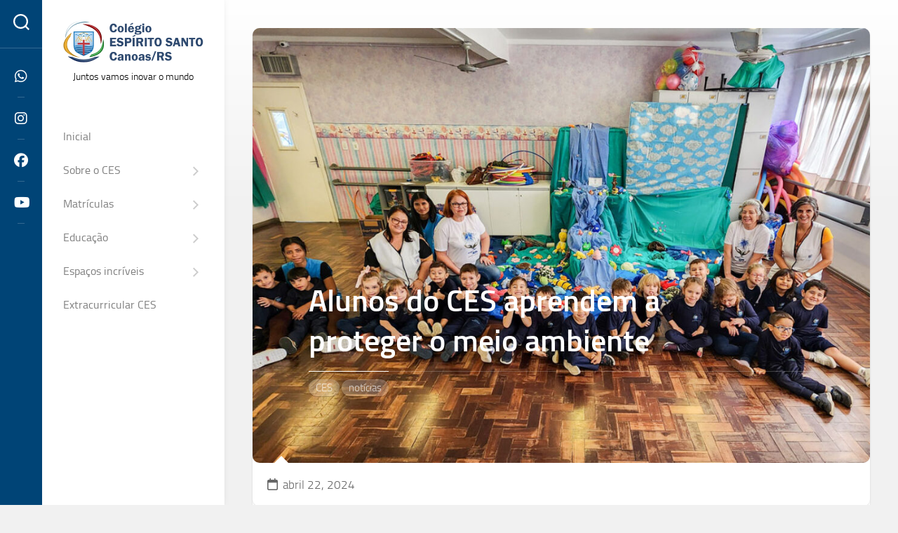

--- FILE ---
content_type: text/html; charset=UTF-8
request_url: https://ces.g12.br/alunos-do-ces-aprendem-a-proteger-o-meio-ambiente/
body_size: 20250
content:
<!DOCTYPE html> 
<html class="no-js" lang="pt-BR">

<head><meta charset="UTF-8"><script>if(navigator.userAgent.match(/MSIE|Internet Explorer/i)||navigator.userAgent.match(/Trident\/7\..*?rv:11/i)){var href=document.location.href;if(!href.match(/[?&]nowprocket/)){if(href.indexOf("?")==-1){if(href.indexOf("#")==-1){document.location.href=href+"?nowprocket=1"}else{document.location.href=href.replace("#","?nowprocket=1#")}}else{if(href.indexOf("#")==-1){document.location.href=href+"&nowprocket=1"}else{document.location.href=href.replace("#","&nowprocket=1#")}}}}</script><script>(()=>{class RocketLazyLoadScripts{constructor(){this.v="1.2.6",this.triggerEvents=["keydown","mousedown","mousemove","touchmove","touchstart","touchend","wheel"],this.userEventHandler=this.t.bind(this),this.touchStartHandler=this.i.bind(this),this.touchMoveHandler=this.o.bind(this),this.touchEndHandler=this.h.bind(this),this.clickHandler=this.u.bind(this),this.interceptedClicks=[],this.interceptedClickListeners=[],this.l(this),window.addEventListener("pageshow",(t=>{this.persisted=t.persisted,this.everythingLoaded&&this.m()})),this.CSPIssue=sessionStorage.getItem("rocketCSPIssue"),document.addEventListener("securitypolicyviolation",(t=>{this.CSPIssue||"script-src-elem"!==t.violatedDirective||"data"!==t.blockedURI||(this.CSPIssue=!0,sessionStorage.setItem("rocketCSPIssue",!0))})),document.addEventListener("DOMContentLoaded",(()=>{this.k()})),this.delayedScripts={normal:[],async:[],defer:[]},this.trash=[],this.allJQueries=[]}p(t){document.hidden?t.t():(this.triggerEvents.forEach((e=>window.addEventListener(e,t.userEventHandler,{passive:!0}))),window.addEventListener("touchstart",t.touchStartHandler,{passive:!0}),window.addEventListener("mousedown",t.touchStartHandler),document.addEventListener("visibilitychange",t.userEventHandler))}_(){this.triggerEvents.forEach((t=>window.removeEventListener(t,this.userEventHandler,{passive:!0}))),document.removeEventListener("visibilitychange",this.userEventHandler)}i(t){"HTML"!==t.target.tagName&&(window.addEventListener("touchend",this.touchEndHandler),window.addEventListener("mouseup",this.touchEndHandler),window.addEventListener("touchmove",this.touchMoveHandler,{passive:!0}),window.addEventListener("mousemove",this.touchMoveHandler),t.target.addEventListener("click",this.clickHandler),this.L(t.target,!0),this.S(t.target,"onclick","rocket-onclick"),this.C())}o(t){window.removeEventListener("touchend",this.touchEndHandler),window.removeEventListener("mouseup",this.touchEndHandler),window.removeEventListener("touchmove",this.touchMoveHandler,{passive:!0}),window.removeEventListener("mousemove",this.touchMoveHandler),t.target.removeEventListener("click",this.clickHandler),this.L(t.target,!1),this.S(t.target,"rocket-onclick","onclick"),this.M()}h(){window.removeEventListener("touchend",this.touchEndHandler),window.removeEventListener("mouseup",this.touchEndHandler),window.removeEventListener("touchmove",this.touchMoveHandler,{passive:!0}),window.removeEventListener("mousemove",this.touchMoveHandler)}u(t){t.target.removeEventListener("click",this.clickHandler),this.L(t.target,!1),this.S(t.target,"rocket-onclick","onclick"),this.interceptedClicks.push(t),t.preventDefault(),t.stopPropagation(),t.stopImmediatePropagation(),this.M()}O(){window.removeEventListener("touchstart",this.touchStartHandler,{passive:!0}),window.removeEventListener("mousedown",this.touchStartHandler),this.interceptedClicks.forEach((t=>{t.target.dispatchEvent(new MouseEvent("click",{view:t.view,bubbles:!0,cancelable:!0}))}))}l(t){EventTarget.prototype.addEventListenerWPRocketBase=EventTarget.prototype.addEventListener,EventTarget.prototype.addEventListener=function(e,i,o){"click"!==e||t.windowLoaded||i===t.clickHandler||t.interceptedClickListeners.push({target:this,func:i,options:o}),(this||window).addEventListenerWPRocketBase(e,i,o)}}L(t,e){this.interceptedClickListeners.forEach((i=>{i.target===t&&(e?t.removeEventListener("click",i.func,i.options):t.addEventListener("click",i.func,i.options))})),t.parentNode!==document.documentElement&&this.L(t.parentNode,e)}D(){return new Promise((t=>{this.P?this.M=t:t()}))}C(){this.P=!0}M(){this.P=!1}S(t,e,i){t.hasAttribute&&t.hasAttribute(e)&&(event.target.setAttribute(i,event.target.getAttribute(e)),event.target.removeAttribute(e))}t(){this._(this),"loading"===document.readyState?document.addEventListener("DOMContentLoaded",this.R.bind(this)):this.R()}k(){let t=[];document.querySelectorAll("script[type=rocketlazyloadscript][data-rocket-src]").forEach((e=>{let i=e.getAttribute("data-rocket-src");if(i&&!i.startsWith("data:")){0===i.indexOf("//")&&(i=location.protocol+i);try{const o=new URL(i).origin;o!==location.origin&&t.push({src:o,crossOrigin:e.crossOrigin||"module"===e.getAttribute("data-rocket-type")})}catch(t){}}})),t=[...new Map(t.map((t=>[JSON.stringify(t),t]))).values()],this.T(t,"preconnect")}async R(){this.lastBreath=Date.now(),this.j(this),this.F(this),this.I(),this.W(),this.q(),await this.A(this.delayedScripts.normal),await this.A(this.delayedScripts.defer),await this.A(this.delayedScripts.async);try{await this.U(),await this.H(this),await this.J()}catch(t){console.error(t)}window.dispatchEvent(new Event("rocket-allScriptsLoaded")),this.everythingLoaded=!0,this.D().then((()=>{this.O()})),this.N()}W(){document.querySelectorAll("script[type=rocketlazyloadscript]").forEach((t=>{t.hasAttribute("data-rocket-src")?t.hasAttribute("async")&&!1!==t.async?this.delayedScripts.async.push(t):t.hasAttribute("defer")&&!1!==t.defer||"module"===t.getAttribute("data-rocket-type")?this.delayedScripts.defer.push(t):this.delayedScripts.normal.push(t):this.delayedScripts.normal.push(t)}))}async B(t){if(await this.G(),!0!==t.noModule||!("noModule"in HTMLScriptElement.prototype))return new Promise((e=>{let i;function o(){(i||t).setAttribute("data-rocket-status","executed"),e()}try{if(navigator.userAgent.indexOf("Firefox/")>0||""===navigator.vendor||this.CSPIssue)i=document.createElement("script"),[...t.attributes].forEach((t=>{let e=t.nodeName;"type"!==e&&("data-rocket-type"===e&&(e="type"),"data-rocket-src"===e&&(e="src"),i.setAttribute(e,t.nodeValue))})),t.text&&(i.text=t.text),i.hasAttribute("src")?(i.addEventListener("load",o),i.addEventListener("error",(function(){i.setAttribute("data-rocket-status","failed-network"),e()})),setTimeout((()=>{i.isConnected||e()}),1)):(i.text=t.text,o()),t.parentNode.replaceChild(i,t);else{const i=t.getAttribute("data-rocket-type"),s=t.getAttribute("data-rocket-src");i?(t.type=i,t.removeAttribute("data-rocket-type")):t.removeAttribute("type"),t.addEventListener("load",o),t.addEventListener("error",(i=>{this.CSPIssue&&i.target.src.startsWith("data:")?(console.log("WPRocket: data-uri blocked by CSP -> fallback"),t.removeAttribute("src"),this.B(t).then(e)):(t.setAttribute("data-rocket-status","failed-network"),e())})),s?(t.removeAttribute("data-rocket-src"),t.src=s):t.src="data:text/javascript;base64,"+window.btoa(unescape(encodeURIComponent(t.text)))}}catch(i){t.setAttribute("data-rocket-status","failed-transform"),e()}}));t.setAttribute("data-rocket-status","skipped")}async A(t){const e=t.shift();return e&&e.isConnected?(await this.B(e),this.A(t)):Promise.resolve()}q(){this.T([...this.delayedScripts.normal,...this.delayedScripts.defer,...this.delayedScripts.async],"preload")}T(t,e){var i=document.createDocumentFragment();t.forEach((t=>{const o=t.getAttribute&&t.getAttribute("data-rocket-src")||t.src;if(o&&!o.startsWith("data:")){const s=document.createElement("link");s.href=o,s.rel=e,"preconnect"!==e&&(s.as="script"),t.getAttribute&&"module"===t.getAttribute("data-rocket-type")&&(s.crossOrigin=!0),t.crossOrigin&&(s.crossOrigin=t.crossOrigin),t.integrity&&(s.integrity=t.integrity),i.appendChild(s),this.trash.push(s)}})),document.head.appendChild(i)}j(t){let e={};function i(i,o){return e[o].eventsToRewrite.indexOf(i)>=0&&!t.everythingLoaded?"rocket-"+i:i}function o(t,o){!function(t){e[t]||(e[t]={originalFunctions:{add:t.addEventListener,remove:t.removeEventListener},eventsToRewrite:[]},t.addEventListener=function(){arguments[0]=i(arguments[0],t),e[t].originalFunctions.add.apply(t,arguments)},t.removeEventListener=function(){arguments[0]=i(arguments[0],t),e[t].originalFunctions.remove.apply(t,arguments)})}(t),e[t].eventsToRewrite.push(o)}function s(e,i){let o=e[i];e[i]=null,Object.defineProperty(e,i,{get:()=>o||function(){},set(s){t.everythingLoaded?o=s:e["rocket"+i]=o=s}})}o(document,"DOMContentLoaded"),o(window,"DOMContentLoaded"),o(window,"load"),o(window,"pageshow"),o(document,"readystatechange"),s(document,"onreadystatechange"),s(window,"onload"),s(window,"onpageshow");try{Object.defineProperty(document,"readyState",{get:()=>t.rocketReadyState,set(e){t.rocketReadyState=e},configurable:!0}),document.readyState="loading"}catch(t){console.log("WPRocket DJE readyState conflict, bypassing")}}F(t){let e;function i(e){return t.everythingLoaded?e:e.split(" ").map((t=>"load"===t||0===t.indexOf("load.")?"rocket-jquery-load":t)).join(" ")}function o(o){function s(t){const e=o.fn[t];o.fn[t]=o.fn.init.prototype[t]=function(){return this[0]===window&&("string"==typeof arguments[0]||arguments[0]instanceof String?arguments[0]=i(arguments[0]):"object"==typeof arguments[0]&&Object.keys(arguments[0]).forEach((t=>{const e=arguments[0][t];delete arguments[0][t],arguments[0][i(t)]=e}))),e.apply(this,arguments),this}}o&&o.fn&&!t.allJQueries.includes(o)&&(o.fn.ready=o.fn.init.prototype.ready=function(e){return t.domReadyFired?e.bind(document)(o):document.addEventListener("rocket-DOMContentLoaded",(()=>e.bind(document)(o))),o([])},s("on"),s("one"),t.allJQueries.push(o)),e=o}o(window.jQuery),Object.defineProperty(window,"jQuery",{get:()=>e,set(t){o(t)}})}async H(t){const e=document.querySelector("script[data-webpack]");e&&(await async function(){return new Promise((t=>{e.addEventListener("load",t),e.addEventListener("error",t)}))}(),await t.K(),await t.H(t))}async U(){this.domReadyFired=!0;try{document.readyState="interactive"}catch(t){}await this.G(),document.dispatchEvent(new Event("rocket-readystatechange")),await this.G(),document.rocketonreadystatechange&&document.rocketonreadystatechange(),await this.G(),document.dispatchEvent(new Event("rocket-DOMContentLoaded")),await this.G(),window.dispatchEvent(new Event("rocket-DOMContentLoaded"))}async J(){try{document.readyState="complete"}catch(t){}await this.G(),document.dispatchEvent(new Event("rocket-readystatechange")),await this.G(),document.rocketonreadystatechange&&document.rocketonreadystatechange(),await this.G(),window.dispatchEvent(new Event("rocket-load")),await this.G(),window.rocketonload&&window.rocketonload(),await this.G(),this.allJQueries.forEach((t=>t(window).trigger("rocket-jquery-load"))),await this.G();const t=new Event("rocket-pageshow");t.persisted=this.persisted,window.dispatchEvent(t),await this.G(),window.rocketonpageshow&&window.rocketonpageshow({persisted:this.persisted}),this.windowLoaded=!0}m(){document.onreadystatechange&&document.onreadystatechange(),window.onload&&window.onload(),window.onpageshow&&window.onpageshow({persisted:this.persisted})}I(){const t=new Map;document.write=document.writeln=function(e){const i=document.currentScript;i||console.error("WPRocket unable to document.write this: "+e);const o=document.createRange(),s=i.parentElement;let n=t.get(i);void 0===n&&(n=i.nextSibling,t.set(i,n));const c=document.createDocumentFragment();o.setStart(c,0),c.appendChild(o.createContextualFragment(e)),s.insertBefore(c,n)}}async G(){Date.now()-this.lastBreath>45&&(await this.K(),this.lastBreath=Date.now())}async K(){return document.hidden?new Promise((t=>setTimeout(t))):new Promise((t=>requestAnimationFrame(t)))}N(){this.trash.forEach((t=>t.remove()))}static run(){const t=new RocketLazyLoadScripts;t.p(t)}}RocketLazyLoadScripts.run()})();</script>
	
	<meta name="viewport" content="width=device-width, initial-scale=1.0">
	<link rel="profile" href="https://gmpg.org/xfn/11">
		
	<title>Alunos do CES aprendem a proteger o meio ambiente &#8211; Colégio Espírito Santo | Canoas/RS</title>
<meta name='robots' content='max-image-preview:large' />
<script type="rocketlazyloadscript">document.documentElement.className = document.documentElement.className.replace("no-js","js");</script>
<link rel='dns-prefetch' href='//use.fontawesome.com' />
<link rel="alternate" title="oEmbed (JSON)" type="application/json+oembed" href="https://ces.g12.br/wp-json/oembed/1.0/embed?url=https%3A%2F%2Fces.g12.br%2Falunos-do-ces-aprendem-a-proteger-o-meio-ambiente%2F" />
<link rel="alternate" title="oEmbed (XML)" type="text/xml+oembed" href="https://ces.g12.br/wp-json/oembed/1.0/embed?url=https%3A%2F%2Fces.g12.br%2Falunos-do-ces-aprendem-a-proteger-o-meio-ambiente%2F&#038;format=xml" />
<style id='wp-img-auto-sizes-contain-inline-css' type='text/css'>
img:is([sizes=auto i],[sizes^="auto," i]){contain-intrinsic-size:3000px 1500px}
/*# sourceURL=wp-img-auto-sizes-contain-inline-css */
</style>
<style id='wp-emoji-styles-inline-css' type='text/css'>

	img.wp-smiley, img.emoji {
		display: inline !important;
		border: none !important;
		box-shadow: none !important;
		height: 1em !important;
		width: 1em !important;
		margin: 0 0.07em !important;
		vertical-align: -0.1em !important;
		background: none !important;
		padding: 0 !important;
	}
/*# sourceURL=wp-emoji-styles-inline-css */
</style>
<style id='classic-theme-styles-inline-css' type='text/css'>
/*! This file is auto-generated */
.wp-block-button__link{color:#fff;background-color:#32373c;border-radius:9999px;box-shadow:none;text-decoration:none;padding:calc(.667em + 2px) calc(1.333em + 2px);font-size:1.125em}.wp-block-file__button{background:#32373c;color:#fff;text-decoration:none}
/*# sourceURL=/wp-includes/css/classic-themes.min.css */
</style>
<style id='font-awesome-svg-styles-default-inline-css' type='text/css'>
.svg-inline--fa {
  display: inline-block;
  height: 1em;
  overflow: visible;
  vertical-align: -.125em;
}
/*# sourceURL=font-awesome-svg-styles-default-inline-css */
</style>
<link data-minify="1" rel='stylesheet' id='font-awesome-svg-styles-css' href='https://ces.g12.br/wp-content/cache/min/1/wp-content/uploads/font-awesome/v6.6.0/css/svg-with-js.css?ver=1769784945' type='text/css' media='all' />
<style id='font-awesome-svg-styles-inline-css' type='text/css'>
   .wp-block-font-awesome-icon svg::before,
   .wp-rich-text-font-awesome-icon svg::before {content: unset;}
/*# sourceURL=font-awesome-svg-styles-inline-css */
</style>
<style id='global-styles-inline-css' type='text/css'>
:root{--wp--preset--aspect-ratio--square: 1;--wp--preset--aspect-ratio--4-3: 4/3;--wp--preset--aspect-ratio--3-4: 3/4;--wp--preset--aspect-ratio--3-2: 3/2;--wp--preset--aspect-ratio--2-3: 2/3;--wp--preset--aspect-ratio--16-9: 16/9;--wp--preset--aspect-ratio--9-16: 9/16;--wp--preset--color--black: #000000;--wp--preset--color--cyan-bluish-gray: #abb8c3;--wp--preset--color--white: #ffffff;--wp--preset--color--pale-pink: #f78da7;--wp--preset--color--vivid-red: #cf2e2e;--wp--preset--color--luminous-vivid-orange: #ff6900;--wp--preset--color--luminous-vivid-amber: #fcb900;--wp--preset--color--light-green-cyan: #7bdcb5;--wp--preset--color--vivid-green-cyan: #00d084;--wp--preset--color--pale-cyan-blue: #8ed1fc;--wp--preset--color--vivid-cyan-blue: #0693e3;--wp--preset--color--vivid-purple: #9b51e0;--wp--preset--gradient--vivid-cyan-blue-to-vivid-purple: linear-gradient(135deg,rgb(6,147,227) 0%,rgb(155,81,224) 100%);--wp--preset--gradient--light-green-cyan-to-vivid-green-cyan: linear-gradient(135deg,rgb(122,220,180) 0%,rgb(0,208,130) 100%);--wp--preset--gradient--luminous-vivid-amber-to-luminous-vivid-orange: linear-gradient(135deg,rgb(252,185,0) 0%,rgb(255,105,0) 100%);--wp--preset--gradient--luminous-vivid-orange-to-vivid-red: linear-gradient(135deg,rgb(255,105,0) 0%,rgb(207,46,46) 100%);--wp--preset--gradient--very-light-gray-to-cyan-bluish-gray: linear-gradient(135deg,rgb(238,238,238) 0%,rgb(169,184,195) 100%);--wp--preset--gradient--cool-to-warm-spectrum: linear-gradient(135deg,rgb(74,234,220) 0%,rgb(151,120,209) 20%,rgb(207,42,186) 40%,rgb(238,44,130) 60%,rgb(251,105,98) 80%,rgb(254,248,76) 100%);--wp--preset--gradient--blush-light-purple: linear-gradient(135deg,rgb(255,206,236) 0%,rgb(152,150,240) 100%);--wp--preset--gradient--blush-bordeaux: linear-gradient(135deg,rgb(254,205,165) 0%,rgb(254,45,45) 50%,rgb(107,0,62) 100%);--wp--preset--gradient--luminous-dusk: linear-gradient(135deg,rgb(255,203,112) 0%,rgb(199,81,192) 50%,rgb(65,88,208) 100%);--wp--preset--gradient--pale-ocean: linear-gradient(135deg,rgb(255,245,203) 0%,rgb(182,227,212) 50%,rgb(51,167,181) 100%);--wp--preset--gradient--electric-grass: linear-gradient(135deg,rgb(202,248,128) 0%,rgb(113,206,126) 100%);--wp--preset--gradient--midnight: linear-gradient(135deg,rgb(2,3,129) 0%,rgb(40,116,252) 100%);--wp--preset--font-size--small: 13px;--wp--preset--font-size--medium: 20px;--wp--preset--font-size--large: 36px;--wp--preset--font-size--x-large: 42px;--wp--preset--spacing--20: 0.44rem;--wp--preset--spacing--30: 0.67rem;--wp--preset--spacing--40: 1rem;--wp--preset--spacing--50: 1.5rem;--wp--preset--spacing--60: 2.25rem;--wp--preset--spacing--70: 3.38rem;--wp--preset--spacing--80: 5.06rem;--wp--preset--shadow--natural: 6px 6px 9px rgba(0, 0, 0, 0.2);--wp--preset--shadow--deep: 12px 12px 50px rgba(0, 0, 0, 0.4);--wp--preset--shadow--sharp: 6px 6px 0px rgba(0, 0, 0, 0.2);--wp--preset--shadow--outlined: 6px 6px 0px -3px rgb(255, 255, 255), 6px 6px rgb(0, 0, 0);--wp--preset--shadow--crisp: 6px 6px 0px rgb(0, 0, 0);}:where(.is-layout-flex){gap: 0.5em;}:where(.is-layout-grid){gap: 0.5em;}body .is-layout-flex{display: flex;}.is-layout-flex{flex-wrap: wrap;align-items: center;}.is-layout-flex > :is(*, div){margin: 0;}body .is-layout-grid{display: grid;}.is-layout-grid > :is(*, div){margin: 0;}:where(.wp-block-columns.is-layout-flex){gap: 2em;}:where(.wp-block-columns.is-layout-grid){gap: 2em;}:where(.wp-block-post-template.is-layout-flex){gap: 1.25em;}:where(.wp-block-post-template.is-layout-grid){gap: 1.25em;}.has-black-color{color: var(--wp--preset--color--black) !important;}.has-cyan-bluish-gray-color{color: var(--wp--preset--color--cyan-bluish-gray) !important;}.has-white-color{color: var(--wp--preset--color--white) !important;}.has-pale-pink-color{color: var(--wp--preset--color--pale-pink) !important;}.has-vivid-red-color{color: var(--wp--preset--color--vivid-red) !important;}.has-luminous-vivid-orange-color{color: var(--wp--preset--color--luminous-vivid-orange) !important;}.has-luminous-vivid-amber-color{color: var(--wp--preset--color--luminous-vivid-amber) !important;}.has-light-green-cyan-color{color: var(--wp--preset--color--light-green-cyan) !important;}.has-vivid-green-cyan-color{color: var(--wp--preset--color--vivid-green-cyan) !important;}.has-pale-cyan-blue-color{color: var(--wp--preset--color--pale-cyan-blue) !important;}.has-vivid-cyan-blue-color{color: var(--wp--preset--color--vivid-cyan-blue) !important;}.has-vivid-purple-color{color: var(--wp--preset--color--vivid-purple) !important;}.has-black-background-color{background-color: var(--wp--preset--color--black) !important;}.has-cyan-bluish-gray-background-color{background-color: var(--wp--preset--color--cyan-bluish-gray) !important;}.has-white-background-color{background-color: var(--wp--preset--color--white) !important;}.has-pale-pink-background-color{background-color: var(--wp--preset--color--pale-pink) !important;}.has-vivid-red-background-color{background-color: var(--wp--preset--color--vivid-red) !important;}.has-luminous-vivid-orange-background-color{background-color: var(--wp--preset--color--luminous-vivid-orange) !important;}.has-luminous-vivid-amber-background-color{background-color: var(--wp--preset--color--luminous-vivid-amber) !important;}.has-light-green-cyan-background-color{background-color: var(--wp--preset--color--light-green-cyan) !important;}.has-vivid-green-cyan-background-color{background-color: var(--wp--preset--color--vivid-green-cyan) !important;}.has-pale-cyan-blue-background-color{background-color: var(--wp--preset--color--pale-cyan-blue) !important;}.has-vivid-cyan-blue-background-color{background-color: var(--wp--preset--color--vivid-cyan-blue) !important;}.has-vivid-purple-background-color{background-color: var(--wp--preset--color--vivid-purple) !important;}.has-black-border-color{border-color: var(--wp--preset--color--black) !important;}.has-cyan-bluish-gray-border-color{border-color: var(--wp--preset--color--cyan-bluish-gray) !important;}.has-white-border-color{border-color: var(--wp--preset--color--white) !important;}.has-pale-pink-border-color{border-color: var(--wp--preset--color--pale-pink) !important;}.has-vivid-red-border-color{border-color: var(--wp--preset--color--vivid-red) !important;}.has-luminous-vivid-orange-border-color{border-color: var(--wp--preset--color--luminous-vivid-orange) !important;}.has-luminous-vivid-amber-border-color{border-color: var(--wp--preset--color--luminous-vivid-amber) !important;}.has-light-green-cyan-border-color{border-color: var(--wp--preset--color--light-green-cyan) !important;}.has-vivid-green-cyan-border-color{border-color: var(--wp--preset--color--vivid-green-cyan) !important;}.has-pale-cyan-blue-border-color{border-color: var(--wp--preset--color--pale-cyan-blue) !important;}.has-vivid-cyan-blue-border-color{border-color: var(--wp--preset--color--vivid-cyan-blue) !important;}.has-vivid-purple-border-color{border-color: var(--wp--preset--color--vivid-purple) !important;}.has-vivid-cyan-blue-to-vivid-purple-gradient-background{background: var(--wp--preset--gradient--vivid-cyan-blue-to-vivid-purple) !important;}.has-light-green-cyan-to-vivid-green-cyan-gradient-background{background: var(--wp--preset--gradient--light-green-cyan-to-vivid-green-cyan) !important;}.has-luminous-vivid-amber-to-luminous-vivid-orange-gradient-background{background: var(--wp--preset--gradient--luminous-vivid-amber-to-luminous-vivid-orange) !important;}.has-luminous-vivid-orange-to-vivid-red-gradient-background{background: var(--wp--preset--gradient--luminous-vivid-orange-to-vivid-red) !important;}.has-very-light-gray-to-cyan-bluish-gray-gradient-background{background: var(--wp--preset--gradient--very-light-gray-to-cyan-bluish-gray) !important;}.has-cool-to-warm-spectrum-gradient-background{background: var(--wp--preset--gradient--cool-to-warm-spectrum) !important;}.has-blush-light-purple-gradient-background{background: var(--wp--preset--gradient--blush-light-purple) !important;}.has-blush-bordeaux-gradient-background{background: var(--wp--preset--gradient--blush-bordeaux) !important;}.has-luminous-dusk-gradient-background{background: var(--wp--preset--gradient--luminous-dusk) !important;}.has-pale-ocean-gradient-background{background: var(--wp--preset--gradient--pale-ocean) !important;}.has-electric-grass-gradient-background{background: var(--wp--preset--gradient--electric-grass) !important;}.has-midnight-gradient-background{background: var(--wp--preset--gradient--midnight) !important;}.has-small-font-size{font-size: var(--wp--preset--font-size--small) !important;}.has-medium-font-size{font-size: var(--wp--preset--font-size--medium) !important;}.has-large-font-size{font-size: var(--wp--preset--font-size--large) !important;}.has-x-large-font-size{font-size: var(--wp--preset--font-size--x-large) !important;}
:where(.wp-block-post-template.is-layout-flex){gap: 1.25em;}:where(.wp-block-post-template.is-layout-grid){gap: 1.25em;}
:where(.wp-block-term-template.is-layout-flex){gap: 1.25em;}:where(.wp-block-term-template.is-layout-grid){gap: 1.25em;}
:where(.wp-block-columns.is-layout-flex){gap: 2em;}:where(.wp-block-columns.is-layout-grid){gap: 2em;}
:root :where(.wp-block-pullquote){font-size: 1.5em;line-height: 1.6;}
/*# sourceURL=global-styles-inline-css */
</style>
<link data-minify="1" rel='stylesheet' id='bigvisual-style-css' href='https://ces.g12.br/wp-content/cache/background-css/ces.g12.br/wp-content/cache/min/1/wp-content/themes/bigvisual/style.css?ver=1769784945&wpr_t=1769775017' type='text/css' media='all' />
<style id='bigvisual-style-inline-css' type='text/css'>
.full-width .container-inner, .full-width .content { max-width: 1920px; }

.entry-media { max-width: 1400px; }
				

.entry > :not(.alignfull),
.entry-header,
.entry-footer { max-width: 1700px; }
				

.page-title span,
.nav-menu:not(.mobile) li.current_page_item > span > a, 
.nav-menu:not(.mobile) li.current-menu-item > span > a, 
.nav-menu:not(.mobile) li.current-menu-ancestor > span > a, 
.nav-menu:not(.mobile) li.current-post-parent > span > a { color: #004476; }

#header-side,
.toggle-search.active,
.search-expand,
.type-card-more-link,
.alx-tabs-nav li.active a { background-color: #004476; }
				
.site-title a, .site-description { color: #000000; }

/*# sourceURL=bigvisual-style-inline-css */
</style>
<link data-minify="1" rel='stylesheet' id='bigvisual-responsive-css' href='https://ces.g12.br/wp-content/cache/min/1/wp-content/themes/bigvisual/responsive.css?ver=1769784945' type='text/css' media='all' />
<link data-minify="1" rel='stylesheet' id='bigvisual-font-awesome-css' href='https://ces.g12.br/wp-content/cache/min/1/wp-content/themes/bigvisual/fonts/all.min.css?ver=1769784945' type='text/css' media='all' />
<link data-minify="1" rel='stylesheet' id='font-awesome-official-css' href='https://ces.g12.br/wp-content/cache/min/1/releases/v6.6.0/css/all.css?ver=1769784945' type='text/css' media='all' crossorigin="anonymous" />
<link rel='stylesheet' id='elementor-frontend-css' href='https://ces.g12.br/wp-content/plugins/elementor/assets/css/frontend.min.css?ver=3.34.4' type='text/css' media='all' />
<link rel='stylesheet' id='elementor-post-5-css' href='https://ces.g12.br/wp-content/uploads/elementor/css/post-5.css?ver=1769784943' type='text/css' media='all' />
<link rel='stylesheet' id='widget-video-css' href='https://ces.g12.br/wp-content/plugins/elementor/assets/css/widget-video.min.css?ver=3.34.4' type='text/css' media='all' />
<link rel='stylesheet' id='widget-spacer-css' href='https://ces.g12.br/wp-content/plugins/elementor/assets/css/widget-spacer.min.css?ver=3.34.4' type='text/css' media='all' />
<link rel='stylesheet' id='elementor-post-14660-css' href='https://ces.g12.br/wp-content/uploads/elementor/css/post-14660.css?ver=1769785817' type='text/css' media='all' />
<link data-minify="1" rel='stylesheet' id='font-awesome-official-v4shim-css' href='https://ces.g12.br/wp-content/cache/min/1/releases/v6.6.0/css/v4-shims.css?ver=1769784946' type='text/css' media='all' crossorigin="anonymous" />
<link data-minify="1" rel='stylesheet' id='elementor-gf-local-roboto-css' href='https://ces.g12.br/wp-content/cache/min/1/wp-content/uploads/elementor/google-fonts/css/roboto.css?ver=1769784946' type='text/css' media='all' />
<link data-minify="1" rel='stylesheet' id='elementor-gf-local-robotoslab-css' href='https://ces.g12.br/wp-content/cache/min/1/wp-content/uploads/elementor/google-fonts/css/robotoslab.css?ver=1769784946' type='text/css' media='all' />
<script type="text/javascript" src="https://ces.g12.br/wp-includes/js/jquery/jquery.min.js?ver=3.7.1" id="jquery-core-js" data-rocket-defer defer></script>
<script type="text/javascript" src="https://ces.g12.br/wp-includes/js/jquery/jquery-migrate.min.js?ver=3.4.1" id="jquery-migrate-js" data-rocket-defer defer></script>
<script type="rocketlazyloadscript" data-rocket-type="text/javascript" data-rocket-src="https://ces.g12.br/wp-content/themes/bigvisual/js/slick.min.js?ver=6.9" id="bigvisual-slick-js" data-rocket-defer defer></script>
<link rel="https://api.w.org/" href="https://ces.g12.br/wp-json/" /><link rel="alternate" title="JSON" type="application/json" href="https://ces.g12.br/wp-json/wp/v2/posts/14660" /><link rel="EditURI" type="application/rsd+xml" title="RSD" href="https://ces.g12.br/xmlrpc.php?rsd" />
<link rel="canonical" href="https://ces.g12.br/alunos-do-ces-aprendem-a-proteger-o-meio-ambiente/" />
<link rel='shortlink' href='https://ces.g12.br/?p=14660' />
<meta name="generator" content="Elementor 3.34.4; features: e_font_icon_svg, additional_custom_breakpoints; settings: css_print_method-external, google_font-enabled, font_display-swap">
			<style>
				.e-con.e-parent:nth-of-type(n+4):not(.e-lazyloaded):not(.e-no-lazyload),
				.e-con.e-parent:nth-of-type(n+4):not(.e-lazyloaded):not(.e-no-lazyload) * {
					background-image: none !important;
				}
				@media screen and (max-height: 1024px) {
					.e-con.e-parent:nth-of-type(n+3):not(.e-lazyloaded):not(.e-no-lazyload),
					.e-con.e-parent:nth-of-type(n+3):not(.e-lazyloaded):not(.e-no-lazyload) * {
						background-image: none !important;
					}
				}
				@media screen and (max-height: 640px) {
					.e-con.e-parent:nth-of-type(n+2):not(.e-lazyloaded):not(.e-no-lazyload),
					.e-con.e-parent:nth-of-type(n+2):not(.e-lazyloaded):not(.e-no-lazyload) * {
						background-image: none !important;
					}
				}
			</style>
			<style type="text/css" id="custom-background-css">
body.custom-background { background-image: var(--wpr-bg-7f48d8d2-0d79-4340-a591-04de30383bef); background-position: left top; background-size: auto; background-repeat: repeat; background-attachment: scroll; }
</style>
	<link rel="icon" href="https://ces.g12.br/wp-content/uploads/2024/11/icone_ces-150x150.png" sizes="32x32" />
<link rel="icon" href="https://ces.g12.br/wp-content/uploads/2024/11/icone_ces-200x200.png" sizes="192x192" />
<link rel="apple-touch-icon" href="https://ces.g12.br/wp-content/uploads/2024/11/icone_ces-200x200.png" />
<meta name="msapplication-TileImage" content="https://ces.g12.br/wp-content/uploads/2024/11/icone_ces-300x300.png" />
		<style type="text/css" id="wp-custom-css">
			.nav-menu:not(.mobile) .menu ul {
	background: #004476;
}

.nav-menu:not(.mobile) .menu ul:after {
	border-right-color: #004476;
}

.page-title span, .nav-menu:not(.mobile) li.current_page_item > span > a, .nav-menu:not(.mobile) li.current-menu-item > span > a, .nav-menu:not(.mobile) li.current-menu-ancestor > span > a, .nav-menu:not(.mobile) li.current-post-parent > span > a {
	font-weight: bold;
}

.nav-menu:not(.mobile) ul ul li.current_page_item > span > a, .nav-menu:not(.mobile) ul ul li.current-menu-item > span > a, .nav-menu:not(.mobile) ul ul li.current-menu-ancestor > span > a, .nav-menu:not(.mobile) ul ul li.current-post-parent > span > a {
    color: #ffffff;
}
		</style>
		<style id="kirki-inline-styles"></style><noscript><style id="rocket-lazyload-nojs-css">.rll-youtube-player, [data-lazy-src]{display:none !important;}</style></noscript><style id="wpr-lazyload-bg-container"></style><style id="wpr-lazyload-bg-exclusion"></style>
<noscript>
<style id="wpr-lazyload-bg-nostyle">.entry pre{--wpr-bg-4c9169ef-df53-4c7d-a270-34fb7a4ed2fd: url('https://ces.g12.br/wp-content/themes/bigvisual/img/pre.png');}.type-card-thumbnail:before{--wpr-bg-944a7fce-a8eb-4029-be11-37b898ed8cef: url('https://ces.g12.br/wp-content/themes/bigvisual/img/image-gradient.png');}.slick-loading .slick-list{--wpr-bg-d263292a-e928-4d0c-b051-3b891811126f: url('https://ces.g12.br/wp-content/themes/bigvisual/img/ajax-loader.gif');}body.custom-background{--wpr-bg-7f48d8d2-0d79-4340-a591-04de30383bef: url('https://ces.g12.br/wp-content/uploads/2024/11/fundoces200.webp');}</style>
</noscript>
<script type="application/javascript">const rocket_pairs = [{"selector":".entry pre","style":".entry pre{--wpr-bg-4c9169ef-df53-4c7d-a270-34fb7a4ed2fd: url('https:\/\/ces.g12.br\/wp-content\/themes\/bigvisual\/img\/pre.png');}","hash":"4c9169ef-df53-4c7d-a270-34fb7a4ed2fd","url":"https:\/\/ces.g12.br\/wp-content\/themes\/bigvisual\/img\/pre.png"},{"selector":".type-card-thumbnail","style":".type-card-thumbnail:before{--wpr-bg-944a7fce-a8eb-4029-be11-37b898ed8cef: url('https:\/\/ces.g12.br\/wp-content\/themes\/bigvisual\/img\/image-gradient.png');}","hash":"944a7fce-a8eb-4029-be11-37b898ed8cef","url":"https:\/\/ces.g12.br\/wp-content\/themes\/bigvisual\/img\/image-gradient.png"},{"selector":".slick-loading .slick-list","style":".slick-loading .slick-list{--wpr-bg-d263292a-e928-4d0c-b051-3b891811126f: url('https:\/\/ces.g12.br\/wp-content\/themes\/bigvisual\/img\/ajax-loader.gif');}","hash":"d263292a-e928-4d0c-b051-3b891811126f","url":"https:\/\/ces.g12.br\/wp-content\/themes\/bigvisual\/img\/ajax-loader.gif"},{"selector":"body.custom-background","style":"body.custom-background{--wpr-bg-7f48d8d2-0d79-4340-a591-04de30383bef: url('https:\/\/ces.g12.br\/wp-content\/uploads\/2024\/11\/fundoces200.webp');}","hash":"7f48d8d2-0d79-4340-a591-04de30383bef","url":"https:\/\/ces.g12.br\/wp-content\/uploads\/2024\/11\/fundoces200.webp"}]; const rocket_excluded_pairs = [];</script><meta name="generator" content="WP Rocket 3.17.3.1" data-wpr-features="wpr_lazyload_css_bg_img wpr_delay_js wpr_defer_js wpr_minify_js wpr_lazyload_images wpr_lazyload_iframes wpr_image_dimensions wpr_minify_css wpr_desktop wpr_preload_links" /></head>

<body class="wp-singular post-template-default single single-post postid-14660 single-format-standard custom-background wp-custom-logo wp-theme-bigvisual col-1c full-width mobile-menu logged-out elementor-default elementor-kit-5 elementor-page elementor-page-14660">


<a class="skip-link screen-reader-text" href="#page">Skip to content</a>

<div data-rocket-location-hash="99bb46786fd5bd31bcd7bdc067ad247a" id="wrapper">
	
		
	<header data-rocket-location-hash="30243a128da955085a25e352e70ce4da" id="header" class="group">

		<div data-rocket-location-hash="ed1ec882a6b09e003d83d699ba15e835" id="header-top" class="group">
		
			<p class="site-title"><a href="https://ces.g12.br/" rel="home"><img width="400" height="117" src="data:image/svg+xml,%3Csvg%20xmlns='http://www.w3.org/2000/svg'%20viewBox='0%200%20400%20117'%3E%3C/svg%3E" alt="Colégio Espírito Santo | Canoas/RS" data-lazy-src="https://ces.g12.br/wp-content/uploads/2024/11/ces-horizontal.webp"><noscript><img width="400" height="117" src="https://ces.g12.br/wp-content/uploads/2024/11/ces-horizontal.webp" alt="Colégio Espírito Santo | Canoas/RS"></noscript></a></p>
							<p class="site-description">Juntos vamos inovar o mundo</p>
						
							<div id="wrap-nav-header" class="wrap-nav">
							<nav id="nav-header-nav" class="main-navigation nav-menu">
			<button class="menu-toggle" aria-controls="primary-menu" aria-expanded="false">
				<span class="screen-reader-text">Expand Menu</span><div class="menu-toggle-icon"><span></span><span></span><span></span></div>			</button>
			<div class="menu-principal-container"><ul id="nav-header" class="menu"><li id="menu-item-20740" class="menu-item menu-item-type-post_type menu-item-object-page menu-item-home menu-item-20740"><span class="menu-item-wrapper"><a href="https://ces.g12.br/">Inicial</a></span></li>
<li id="menu-item-108" class="menu-item menu-item-type-post_type menu-item-object-page menu-item-has-children menu-item-108"><span class="menu-item-wrapper has-arrow"><a href="https://ces.g12.br/sobre-o-ces/">Sobre o CES</a><button onClick="alxMediaMenu.toggleItem(this)"><span class="screen-reader-text">Toggle Child Menu</span><svg class="svg-icon" aria-hidden="true" role="img" focusable="false" xmlns="http://www.w3.org/2000/svg" width="14" height="8" viewBox="0 0 20 12"><polygon fill="" fill-rule="evenodd" points="1319.899 365.778 1327.678 358 1329.799 360.121 1319.899 370.021 1310 360.121 1312.121 358" transform="translate(-1310 -358)"></polygon></svg></button></span>
<ul class="sub-menu">
	<li id="menu-item-109" class="menu-item menu-item-type-post_type menu-item-object-page menu-item-109"><span class="menu-item-wrapper"><a href="https://ces.g12.br/sobre-o-ces/apresentacao/">Apresentação</a></span></li>
	<li id="menu-item-118" class="menu-item menu-item-type-post_type menu-item-object-page menu-item-118"><span class="menu-item-wrapper"><a href="https://ces.g12.br/sobre-o-ces/estudante-ces/">Estudante CES</a></span></li>
	<li id="menu-item-125" class="menu-item menu-item-type-post_type menu-item-object-page menu-item-125"><span class="menu-item-wrapper"><a href="https://ces.g12.br/sobre-o-ces/pastoral-escolar/">Pastoral Escolar​</a></span></li>
	<li id="menu-item-135" class="menu-item menu-item-type-post_type menu-item-object-page menu-item-135"><span class="menu-item-wrapper"><a href="https://ces.g12.br/sobre-o-ces/trabalhe-no-ces/">Trabalhe no CES</a></span></li>
	<li id="menu-item-141" class="menu-item menu-item-type-post_type menu-item-object-page menu-item-141"><span class="menu-item-wrapper"><a href="https://ces.g12.br/sobre-o-ces/contato/">Entre em contato</a></span></li>
	<li id="menu-item-154" class="menu-item menu-item-type-post_type menu-item-object-page menu-item-154"><span class="menu-item-wrapper"><a href="https://ces.g12.br/sobre-o-ces/mantenedora/">Mantenedora</a></span></li>
</ul>
</li>
<li id="menu-item-168" class="menu-item menu-item-type-post_type menu-item-object-page menu-item-has-children menu-item-168"><span class="menu-item-wrapper has-arrow"><a href="https://ces.g12.br/matriculas/">Matrículas</a><button onClick="alxMediaMenu.toggleItem(this)"><span class="screen-reader-text">Toggle Child Menu</span><svg class="svg-icon" aria-hidden="true" role="img" focusable="false" xmlns="http://www.w3.org/2000/svg" width="14" height="8" viewBox="0 0 20 12"><polygon fill="" fill-rule="evenodd" points="1319.899 365.778 1327.678 358 1329.799 360.121 1319.899 370.021 1310 360.121 1312.121 358" transform="translate(-1310 -358)"></polygon></svg></button></span>
<ul class="sub-menu">
	<li id="menu-item-169" class="menu-item menu-item-type-post_type menu-item-object-page menu-item-169"><span class="menu-item-wrapper"><a href="https://ces.g12.br/matriculas/rematricula/">Rematrícula</a></span></li>
	<li id="menu-item-176" class="menu-item menu-item-type-post_type menu-item-object-page menu-item-176"><span class="menu-item-wrapper"><a href="https://ces.g12.br/matriculas/matricula-alunos-novos/">Matrícula (alunos novos)</a></span></li>
	<li id="menu-item-20534" class="menu-item menu-item-type-post_type menu-item-object-page menu-item-20534"><span class="menu-item-wrapper"><a href="https://ces.g12.br/material-escolar/">Material Escolar</a></span></li>
	<li id="menu-item-183" class="menu-item menu-item-type-post_type menu-item-object-page menu-item-183"><span class="menu-item-wrapper"><a href="https://ces.g12.br/matriculas/bolsas-de-estudo/">Bolsas de estudo​</a></span></li>
	<li id="menu-item-195" class="menu-item menu-item-type-post_type menu-item-object-page menu-item-195"><span class="menu-item-wrapper"><a href="https://ces.g12.br/matriculas/sondagem-diagnostica-de-prontidao/">Sondagem Diagnóstica de Prontidão</a></span></li>
</ul>
</li>
<li id="menu-item-231" class="menu-item menu-item-type-post_type menu-item-object-page menu-item-has-children menu-item-231"><span class="menu-item-wrapper has-arrow"><a href="https://ces.g12.br/educacao/">Educação</a><button onClick="alxMediaMenu.toggleItem(this)"><span class="screen-reader-text">Toggle Child Menu</span><svg class="svg-icon" aria-hidden="true" role="img" focusable="false" xmlns="http://www.w3.org/2000/svg" width="14" height="8" viewBox="0 0 20 12"><polygon fill="" fill-rule="evenodd" points="1319.899 365.778 1327.678 358 1329.799 360.121 1319.899 370.021 1310 360.121 1312.121 358" transform="translate(-1310 -358)"></polygon></svg></button></span>
<ul class="sub-menu">
	<li id="menu-item-304" class="menu-item menu-item-type-post_type menu-item-object-page menu-item-has-children menu-item-304"><span class="menu-item-wrapper has-arrow"><a href="https://ces.g12.br/educacao/segmentos-de-ensino/">Segmentos de ensino</a><button onClick="alxMediaMenu.toggleItem(this)"><span class="screen-reader-text">Toggle Child Menu</span><svg class="svg-icon" aria-hidden="true" role="img" focusable="false" xmlns="http://www.w3.org/2000/svg" width="14" height="8" viewBox="0 0 20 12"><polygon fill="" fill-rule="evenodd" points="1319.899 365.778 1327.678 358 1329.799 360.121 1319.899 370.021 1310 360.121 1312.121 358" transform="translate(-1310 -358)"></polygon></svg></button></span>
	<ul class="sub-menu">
		<li id="menu-item-234" class="menu-item menu-item-type-post_type menu-item-object-page menu-item-234"><span class="menu-item-wrapper"><a href="https://ces.g12.br/educacao/segmentos-de-ensino/bercario/">Berçário</a></span></li>
		<li id="menu-item-347" class="menu-item menu-item-type-post_type menu-item-object-page menu-item-347"><span class="menu-item-wrapper"><a href="https://ces.g12.br/educacao/segmentos-de-ensino/educacao-infantil/">Educação Infantil</a></span></li>
		<li id="menu-item-327" class="menu-item menu-item-type-post_type menu-item-object-page menu-item-327"><span class="menu-item-wrapper"><a href="https://ces.g12.br/educacao/segmentos-de-ensino/ensino-fundamental-i/">Ensino Fundamental I</a></span></li>
		<li id="menu-item-334" class="menu-item menu-item-type-post_type menu-item-object-page menu-item-334"><span class="menu-item-wrapper"><a href="https://ces.g12.br/educacao/segmentos-de-ensino/ensino-fundamental-ii/">Ensino Fundamental II</a></span></li>
		<li id="menu-item-318" class="menu-item menu-item-type-post_type menu-item-object-page menu-item-318"><span class="menu-item-wrapper"><a href="https://ces.g12.br/educacao/segmentos-de-ensino/ensino-medio/">Ensino Médio</a></span></li>
	</ul>
</li>
	<li id="menu-item-353" class="menu-item menu-item-type-post_type menu-item-object-page menu-item-has-children menu-item-353"><span class="menu-item-wrapper has-arrow"><a href="https://ces.g12.br/educacao/servicos-educacionais/">Serviços educacionais</a><button onClick="alxMediaMenu.toggleItem(this)"><span class="screen-reader-text">Toggle Child Menu</span><svg class="svg-icon" aria-hidden="true" role="img" focusable="false" xmlns="http://www.w3.org/2000/svg" width="14" height="8" viewBox="0 0 20 12"><polygon fill="" fill-rule="evenodd" points="1319.899 365.778 1327.678 358 1329.799 360.121 1319.899 370.021 1310 360.121 1312.121 358" transform="translate(-1310 -358)"></polygon></svg></button></span>
	<ul class="sub-menu">
		<li id="menu-item-360" class="menu-item menu-item-type-post_type menu-item-object-page menu-item-360"><span class="menu-item-wrapper"><a href="https://ces.g12.br/educacao/servicos-educacionais/turno-inverso/">Turno Inverso</a></span></li>
		<li id="menu-item-369" class="menu-item menu-item-type-post_type menu-item-object-page menu-item-369"><span class="menu-item-wrapper"><a href="https://ces.g12.br/educacao/servicos-educacionais/pos-turno/">Pós-turno</a></span></li>
	</ul>
</li>
	<li id="menu-item-373" class="menu-item menu-item-type-post_type menu-item-object-page menu-item-373"><span class="menu-item-wrapper"><a href="https://ces.g12.br/educacao/programas-e-projetos/">Programas e projetos</a></span></li>
</ul>
</li>
<li id="menu-item-383" class="menu-item menu-item-type-post_type menu-item-object-page menu-item-has-children menu-item-383"><span class="menu-item-wrapper has-arrow"><a href="https://ces.g12.br/espacos-incriveis/">Espaços incríveis</a><button onClick="alxMediaMenu.toggleItem(this)"><span class="screen-reader-text">Toggle Child Menu</span><svg class="svg-icon" aria-hidden="true" role="img" focusable="false" xmlns="http://www.w3.org/2000/svg" width="14" height="8" viewBox="0 0 20 12"><polygon fill="" fill-rule="evenodd" points="1319.899 365.778 1327.678 358 1329.799 360.121 1319.899 370.021 1310 360.121 1312.121 358" transform="translate(-1310 -358)"></polygon></svg></button></span>
<ul class="sub-menu">
	<li id="menu-item-392" class="menu-item menu-item-type-post_type menu-item-object-page menu-item-392"><span class="menu-item-wrapper"><a href="https://ces.g12.br/espacos-incriveis/predios/">Prédios</a></span></li>
	<li id="menu-item-396" class="menu-item menu-item-type-post_type menu-item-object-page menu-item-396"><span class="menu-item-wrapper"><a href="https://ces.g12.br/espacos-incriveis/bibliotecas/">Bibliotecas</a></span></li>
	<li id="menu-item-425" class="menu-item menu-item-type-post_type menu-item-object-page menu-item-425"><span class="menu-item-wrapper"><a href="https://ces.g12.br/espacos-incriveis/salas-de-tecnologia/">Salas de Tecnologia</a></span></li>
	<li id="menu-item-438" class="menu-item menu-item-type-post_type menu-item-object-page menu-item-438"><span class="menu-item-wrapper"><a href="https://ces.g12.br/espacos-incriveis/laboratorio-de-ciencias/">Laboratório de Ciências</a></span></li>
</ul>
</li>
<li id="menu-item-19409" class="menu-item menu-item-type-post_type menu-item-object-page menu-item-19409"><span class="menu-item-wrapper"><a href="https://ces.g12.br/extracurricular-ces/">Extracurricular CES</a></span></li>
</ul></div>		</nav>
						</div>
						
							<div id="wrap-nav-mobile" class="wrap-nav">
							<nav id="nav-mobile-nav" class="main-navigation nav-menu">
			<button class="menu-toggle" aria-controls="primary-menu" aria-expanded="false">
				<span class="screen-reader-text">Expand Menu</span><div class="menu-toggle-icon"><span></span><span></span><span></span></div>			</button>
			<div class="menu-principal-container"><ul id="nav-mobile" class="menu"><li class="menu-item menu-item-type-post_type menu-item-object-page menu-item-home menu-item-20740"><span class="menu-item-wrapper"><a href="https://ces.g12.br/">Inicial</a></span></li>
<li class="menu-item menu-item-type-post_type menu-item-object-page menu-item-has-children menu-item-108"><span class="menu-item-wrapper has-arrow"><a href="https://ces.g12.br/sobre-o-ces/">Sobre o CES</a><button onClick="alxMediaMenu.toggleItem(this)"><span class="screen-reader-text">Toggle Child Menu</span><svg class="svg-icon" aria-hidden="true" role="img" focusable="false" xmlns="http://www.w3.org/2000/svg" width="14" height="8" viewBox="0 0 20 12"><polygon fill="" fill-rule="evenodd" points="1319.899 365.778 1327.678 358 1329.799 360.121 1319.899 370.021 1310 360.121 1312.121 358" transform="translate(-1310 -358)"></polygon></svg></button></span>
<ul class="sub-menu">
	<li class="menu-item menu-item-type-post_type menu-item-object-page menu-item-109"><span class="menu-item-wrapper"><a href="https://ces.g12.br/sobre-o-ces/apresentacao/">Apresentação</a></span></li>
	<li class="menu-item menu-item-type-post_type menu-item-object-page menu-item-118"><span class="menu-item-wrapper"><a href="https://ces.g12.br/sobre-o-ces/estudante-ces/">Estudante CES</a></span></li>
	<li class="menu-item menu-item-type-post_type menu-item-object-page menu-item-125"><span class="menu-item-wrapper"><a href="https://ces.g12.br/sobre-o-ces/pastoral-escolar/">Pastoral Escolar​</a></span></li>
	<li class="menu-item menu-item-type-post_type menu-item-object-page menu-item-135"><span class="menu-item-wrapper"><a href="https://ces.g12.br/sobre-o-ces/trabalhe-no-ces/">Trabalhe no CES</a></span></li>
	<li class="menu-item menu-item-type-post_type menu-item-object-page menu-item-141"><span class="menu-item-wrapper"><a href="https://ces.g12.br/sobre-o-ces/contato/">Entre em contato</a></span></li>
	<li class="menu-item menu-item-type-post_type menu-item-object-page menu-item-154"><span class="menu-item-wrapper"><a href="https://ces.g12.br/sobre-o-ces/mantenedora/">Mantenedora</a></span></li>
</ul>
</li>
<li class="menu-item menu-item-type-post_type menu-item-object-page menu-item-has-children menu-item-168"><span class="menu-item-wrapper has-arrow"><a href="https://ces.g12.br/matriculas/">Matrículas</a><button onClick="alxMediaMenu.toggleItem(this)"><span class="screen-reader-text">Toggle Child Menu</span><svg class="svg-icon" aria-hidden="true" role="img" focusable="false" xmlns="http://www.w3.org/2000/svg" width="14" height="8" viewBox="0 0 20 12"><polygon fill="" fill-rule="evenodd" points="1319.899 365.778 1327.678 358 1329.799 360.121 1319.899 370.021 1310 360.121 1312.121 358" transform="translate(-1310 -358)"></polygon></svg></button></span>
<ul class="sub-menu">
	<li class="menu-item menu-item-type-post_type menu-item-object-page menu-item-169"><span class="menu-item-wrapper"><a href="https://ces.g12.br/matriculas/rematricula/">Rematrícula</a></span></li>
	<li class="menu-item menu-item-type-post_type menu-item-object-page menu-item-176"><span class="menu-item-wrapper"><a href="https://ces.g12.br/matriculas/matricula-alunos-novos/">Matrícula (alunos novos)</a></span></li>
	<li class="menu-item menu-item-type-post_type menu-item-object-page menu-item-20534"><span class="menu-item-wrapper"><a href="https://ces.g12.br/material-escolar/">Material Escolar</a></span></li>
	<li class="menu-item menu-item-type-post_type menu-item-object-page menu-item-183"><span class="menu-item-wrapper"><a href="https://ces.g12.br/matriculas/bolsas-de-estudo/">Bolsas de estudo​</a></span></li>
	<li class="menu-item menu-item-type-post_type menu-item-object-page menu-item-195"><span class="menu-item-wrapper"><a href="https://ces.g12.br/matriculas/sondagem-diagnostica-de-prontidao/">Sondagem Diagnóstica de Prontidão</a></span></li>
</ul>
</li>
<li class="menu-item menu-item-type-post_type menu-item-object-page menu-item-has-children menu-item-231"><span class="menu-item-wrapper has-arrow"><a href="https://ces.g12.br/educacao/">Educação</a><button onClick="alxMediaMenu.toggleItem(this)"><span class="screen-reader-text">Toggle Child Menu</span><svg class="svg-icon" aria-hidden="true" role="img" focusable="false" xmlns="http://www.w3.org/2000/svg" width="14" height="8" viewBox="0 0 20 12"><polygon fill="" fill-rule="evenodd" points="1319.899 365.778 1327.678 358 1329.799 360.121 1319.899 370.021 1310 360.121 1312.121 358" transform="translate(-1310 -358)"></polygon></svg></button></span>
<ul class="sub-menu">
	<li class="menu-item menu-item-type-post_type menu-item-object-page menu-item-has-children menu-item-304"><span class="menu-item-wrapper has-arrow"><a href="https://ces.g12.br/educacao/segmentos-de-ensino/">Segmentos de ensino</a><button onClick="alxMediaMenu.toggleItem(this)"><span class="screen-reader-text">Toggle Child Menu</span><svg class="svg-icon" aria-hidden="true" role="img" focusable="false" xmlns="http://www.w3.org/2000/svg" width="14" height="8" viewBox="0 0 20 12"><polygon fill="" fill-rule="evenodd" points="1319.899 365.778 1327.678 358 1329.799 360.121 1319.899 370.021 1310 360.121 1312.121 358" transform="translate(-1310 -358)"></polygon></svg></button></span>
	<ul class="sub-menu">
		<li class="menu-item menu-item-type-post_type menu-item-object-page menu-item-234"><span class="menu-item-wrapper"><a href="https://ces.g12.br/educacao/segmentos-de-ensino/bercario/">Berçário</a></span></li>
		<li class="menu-item menu-item-type-post_type menu-item-object-page menu-item-347"><span class="menu-item-wrapper"><a href="https://ces.g12.br/educacao/segmentos-de-ensino/educacao-infantil/">Educação Infantil</a></span></li>
		<li class="menu-item menu-item-type-post_type menu-item-object-page menu-item-327"><span class="menu-item-wrapper"><a href="https://ces.g12.br/educacao/segmentos-de-ensino/ensino-fundamental-i/">Ensino Fundamental I</a></span></li>
		<li class="menu-item menu-item-type-post_type menu-item-object-page menu-item-334"><span class="menu-item-wrapper"><a href="https://ces.g12.br/educacao/segmentos-de-ensino/ensino-fundamental-ii/">Ensino Fundamental II</a></span></li>
		<li class="menu-item menu-item-type-post_type menu-item-object-page menu-item-318"><span class="menu-item-wrapper"><a href="https://ces.g12.br/educacao/segmentos-de-ensino/ensino-medio/">Ensino Médio</a></span></li>
	</ul>
</li>
	<li class="menu-item menu-item-type-post_type menu-item-object-page menu-item-has-children menu-item-353"><span class="menu-item-wrapper has-arrow"><a href="https://ces.g12.br/educacao/servicos-educacionais/">Serviços educacionais</a><button onClick="alxMediaMenu.toggleItem(this)"><span class="screen-reader-text">Toggle Child Menu</span><svg class="svg-icon" aria-hidden="true" role="img" focusable="false" xmlns="http://www.w3.org/2000/svg" width="14" height="8" viewBox="0 0 20 12"><polygon fill="" fill-rule="evenodd" points="1319.899 365.778 1327.678 358 1329.799 360.121 1319.899 370.021 1310 360.121 1312.121 358" transform="translate(-1310 -358)"></polygon></svg></button></span>
	<ul class="sub-menu">
		<li class="menu-item menu-item-type-post_type menu-item-object-page menu-item-360"><span class="menu-item-wrapper"><a href="https://ces.g12.br/educacao/servicos-educacionais/turno-inverso/">Turno Inverso</a></span></li>
		<li class="menu-item menu-item-type-post_type menu-item-object-page menu-item-369"><span class="menu-item-wrapper"><a href="https://ces.g12.br/educacao/servicos-educacionais/pos-turno/">Pós-turno</a></span></li>
	</ul>
</li>
	<li class="menu-item menu-item-type-post_type menu-item-object-page menu-item-373"><span class="menu-item-wrapper"><a href="https://ces.g12.br/educacao/programas-e-projetos/">Programas e projetos</a></span></li>
</ul>
</li>
<li class="menu-item menu-item-type-post_type menu-item-object-page menu-item-has-children menu-item-383"><span class="menu-item-wrapper has-arrow"><a href="https://ces.g12.br/espacos-incriveis/">Espaços incríveis</a><button onClick="alxMediaMenu.toggleItem(this)"><span class="screen-reader-text">Toggle Child Menu</span><svg class="svg-icon" aria-hidden="true" role="img" focusable="false" xmlns="http://www.w3.org/2000/svg" width="14" height="8" viewBox="0 0 20 12"><polygon fill="" fill-rule="evenodd" points="1319.899 365.778 1327.678 358 1329.799 360.121 1319.899 370.021 1310 360.121 1312.121 358" transform="translate(-1310 -358)"></polygon></svg></button></span>
<ul class="sub-menu">
	<li class="menu-item menu-item-type-post_type menu-item-object-page menu-item-392"><span class="menu-item-wrapper"><a href="https://ces.g12.br/espacos-incriveis/predios/">Prédios</a></span></li>
	<li class="menu-item menu-item-type-post_type menu-item-object-page menu-item-396"><span class="menu-item-wrapper"><a href="https://ces.g12.br/espacos-incriveis/bibliotecas/">Bibliotecas</a></span></li>
	<li class="menu-item menu-item-type-post_type menu-item-object-page menu-item-425"><span class="menu-item-wrapper"><a href="https://ces.g12.br/espacos-incriveis/salas-de-tecnologia/">Salas de Tecnologia</a></span></li>
	<li class="menu-item menu-item-type-post_type menu-item-object-page menu-item-438"><span class="menu-item-wrapper"><a href="https://ces.g12.br/espacos-incriveis/laboratorio-de-ciencias/">Laboratório de Ciências</a></span></li>
</ul>
</li>
<li class="menu-item menu-item-type-post_type menu-item-object-page menu-item-19409"><span class="menu-item-wrapper"><a href="https://ces.g12.br/extracurricular-ces/">Extracurricular CES</a></span></li>
</ul></div>		</nav>
						</div>
						
			<div id="header-side" class="group">
			
									<div class="search-trap-focus">
						<button class="toggle-search">
							<svg class="svg-icon" id="svg-search" aria-hidden="true" role="img" focusable="false" xmlns="http://www.w3.org/2000/svg" width="23" height="23" viewBox="0 0 23 23"><path d="M38.710696,48.0601792 L43,52.3494831 L41.3494831,54 L37.0601792,49.710696 C35.2632422,51.1481185 32.9839107,52.0076499 30.5038249,52.0076499 C24.7027226,52.0076499 20,47.3049272 20,41.5038249 C20,35.7027226 24.7027226,31 30.5038249,31 C36.3049272,31 41.0076499,35.7027226 41.0076499,41.5038249 C41.0076499,43.9839107 40.1481185,46.2632422 38.710696,48.0601792 Z M36.3875844,47.1716785 C37.8030221,45.7026647 38.6734666,43.7048964 38.6734666,41.5038249 C38.6734666,36.9918565 35.0157934,33.3341833 30.5038249,33.3341833 C25.9918565,33.3341833 22.3341833,36.9918565 22.3341833,41.5038249 C22.3341833,46.0157934 25.9918565,49.6734666 30.5038249,49.6734666 C32.7048964,49.6734666 34.7026647,48.8030221 36.1716785,47.3875844 C36.2023931,47.347638 36.2360451,47.3092237 36.2726343,47.2726343 C36.3092237,47.2360451 36.347638,47.2023931 36.3875844,47.1716785 Z" transform="translate(-20 -31)"></path></svg>
							<svg class="svg-icon" id="svg-close" aria-hidden="true" role="img" focusable="false" xmlns="http://www.w3.org/2000/svg" width="23" height="23" viewBox="0 0 16 16"><polygon fill="" fill-rule="evenodd" points="6.852 7.649 .399 1.195 1.445 .149 7.899 6.602 14.352 .149 15.399 1.195 8.945 7.649 15.399 14.102 14.352 15.149 7.899 8.695 1.445 15.149 .399 14.102"></polygon></svg>
						</button>
						<div class="search-expand">
							<div class="search-expand-inner">
								<form method="get" class="searchform themeform" action="https://ces.g12.br/">
	<div>
		<input type="text" class="search" name="s" onblur="if(this.value=='')this.value='To search type and hit enter';" onfocus="if(this.value=='To search type and hit enter')this.value='';" value="To search type and hit enter" />
	</div>
</form>							</div>
						</div>
					</div>
								
									<ul class="social-links"><li><a rel="nofollow" class="social-tooltip" title="Contato" href="http://ces.g12.br/contato" target="_blank"><i class="fab fa-whatsapp" ></i></a></li><li><a rel="nofollow" class="social-tooltip" title="Instagram" href="https://www.instagram.com/colegioesanto/" target="_blank"><i class="fab fa-instagram" ></i></a></li><li><a rel="nofollow" class="social-tooltip" title="Facebook" href="https://facebook.com/colegioesanto" ><i class="fab fa-facebook" ></i></a></li><li><a rel="nofollow" class="social-tooltip" title="YouTube" href="https://youtube.com/jornalces" ><i class="fab fa-youtube" ></i></a></li></ul>							
			</div>
			
			
		</div>

	</header><!--/#header-->
	
	<div data-rocket-location-hash="916f4e890225729d6813064da1f3d7a0" class="main" id="page">
		<div data-rocket-location-hash="1f74200221c7256011f70d4f81cf25d6" class="main-inner group">
<div class="content">
	
			<article id="post-14660" class="post-14660 post type-post status-publish format-standard has-post-thumbnail hentry category-ces category-noticias">	

			<div class="post-wrapper group">
			
				<div class="type-card">
					<div class="type-card-inner">
						<div data-bg="https://ces.g12.br/wp-content/uploads/2024/04/oficina-meio-ambiente-1280x720-1.jpg" class="type-card-thumbnail rocket-lazyload" style="">
							
																												
														
							<div class="type-card-content">	
								
								<h1 class="type-card-title">Alunos do CES aprendem a proteger o meio ambiente</h1>
								
								<div class="type-card-thumbnail-bottom">
									
																			<div class="type-card-category"><a href="https://ces.g12.br/category/ces/" rel="category tag">CES</a> <a href="https://ces.g12.br/category/noticias/" rel="category tag">notícias</a></div>
																		
																		
								</div>
							</div>
							
						</div>
					</div>
					
					<div class="type-card-bottom group">
													<div class="type-card-date"><i class="far fa-calendar"></i>abril 22, 2024</div>
																	</div>
				</div>
				
				
				
				<div class="entry-content">
					<div class="entry themeform">	
								<div data-elementor-type="wp-post" data-elementor-id="14660" class="elementor elementor-14660">
				<div class="elementor-element elementor-element-f2ee5e8 e-flex e-con-boxed e-con e-parent" data-id="f2ee5e8" data-element_type="container">
					<div class="e-con-inner">
				<div class="elementor-element elementor-element-439a04f elementor-widget elementor-widget-text-editor" data-id="439a04f" data-element_type="widget" data-widget_type="text-editor.default">
				<div class="elementor-widget-container">
									<p>O Dia da Terra é celebrado globalmente em 22 de abril para lembrar a importância de proteger o nosso planeta e de enfrentar desafios ambientais, incluindo a poluição de plástico. Em preparação para esta data, as turmas do Pré 1 da Educação Infantil do Colégio Espírito Santo participaram da oficina &#8220;S.O.S. Peixinhos&#8221;, do projeto <a href="https://www.facebook.com/aracarioguri/" target="_blank" rel="noopener">Arroio Araçá Nosso Rio Guri</a>, que ensinou a importância de cuidar do meio ambiente, especialmente das águas que são a fonte de vida para pessoas e animais. Além de ajudar a preservar a natureza e os bichinhos, as crianças também aprenderam a descartar corretamente os resíduos, a guardar embalagens no bolso quando não encontrarem uma lixeira perto e a separar tampinhas plásticas que podem ser doadas para diferentes instituições.</p>								</div>
				</div>
				<div class="elementor-element elementor-element-80effb5 elementor-widget elementor-widget-video" data-id="80effb5" data-element_type="widget" data-settings="{&quot;youtube_url&quot;:&quot;https:\/\/youtu.be\/Z9yqy48kKTU&quot;,&quot;video_type&quot;:&quot;youtube&quot;,&quot;controls&quot;:&quot;yes&quot;}" data-widget_type="video.default">
				<div class="elementor-widget-container">
							<div class="elementor-wrapper elementor-open-inline">
			<div class="elementor-video"></div>		</div>
						</div>
				</div>
				<div class="elementor-element elementor-element-b076ef4 elementor-widget elementor-widget-spacer" data-id="b076ef4" data-element_type="widget" data-widget_type="spacer.default">
				<div class="elementor-widget-container">
							<div class="elementor-spacer">
			<div class="elementor-spacer-inner"></div>
		</div>
						</div>
				</div>
				<div class="elementor-element elementor-element-2628e8f elementor-widget elementor-widget-post-navigation" data-id="2628e8f" data-element_type="widget" data-widget_type="post-navigation.default">
				<div class="elementor-widget-container">
					 				</div>
				</div>
					</div>
				</div>
				</div>
														<div class="clear"></div>				
					</div><!--/.entry-->
				</div>
				
								
				<div class="entry-footer group">
					
										
										
					<div class="clear"></div>

					
					
										
				</div>
			</div>

		</article><!--/.post-->

		
</div><!--/.content-->


		</div><!--/.main-inner-->
	</div><!--/.main-->
	
	<footer data-rocket-location-hash="f3d1c58420f95d002618d3b7cfb851a5" id="footer">
	
				<div data-rocket-location-hash="d17c20c1160cdd91a9b8eae662d3829c" id="footer-ads">
					</div><!--/#footer-ads-->
					
				
		<div data-rocket-location-hash="e2ea3292c91a1a31f3d676a343d11ee4" id="footer-bottom">
			
			<a id="back-to-top" href="#"><i class="fas fa-angle-up"></i></a>
				
			<div class="pad group">
				
				<div class="grid one-full">
					
										
					<div id="copyright">
													<p>Colégio Espírito Santo | Canoas/RS © 2024 | Todos os direitos reservados</p>
											</div><!--/#copyright-->
					
										
				</div>
				
				<div class="grid one-full">	
											<ul class="social-links"><li><a rel="nofollow" class="social-tooltip" title="Contato" href="http://ces.g12.br/contato" target="_blank"><i class="fab fa-whatsapp" ></i></a></li><li><a rel="nofollow" class="social-tooltip" title="Instagram" href="https://www.instagram.com/colegioesanto/" target="_blank"><i class="fab fa-instagram" ></i></a></li><li><a rel="nofollow" class="social-tooltip" title="Facebook" href="https://facebook.com/colegioesanto" ><i class="fab fa-facebook" ></i></a></li><li><a rel="nofollow" class="social-tooltip" title="YouTube" href="https://youtube.com/jornalces" ><i class="fab fa-youtube" ></i></a></li></ul>									</div>
				
			</div><!--/.pad-->

		</div><!--/#footer-bottom-->

	</footer><!--/#footer-->

</div><!--/#wrapper-->

<script type="speculationrules">
{"prefetch":[{"source":"document","where":{"and":[{"href_matches":"/*"},{"not":{"href_matches":["/wp-*.php","/wp-admin/*","/wp-content/uploads/*","/wp-content/*","/wp-content/plugins/*","/wp-content/themes/bigvisual/*","/*\\?(.+)"]}},{"not":{"selector_matches":"a[rel~=\"nofollow\"]"}},{"not":{"selector_matches":".no-prefetch, .no-prefetch a"}}]},"eagerness":"conservative"}]}
</script>
			<script>
				const registerAllyAction = () => {
					if ( ! window?.ElementorProFrontendConfig || ! window?.elementorFrontend?.utils?.urlActions ) {
						return;
					}

					elementorFrontend.utils.urlActions.addAction( 'allyWidget:open', () => {
						if (window?.ea11yWidget?.widget?.open) {
							return window.ea11yWidget.widget.isOpen()
								? window.ea11yWidget.widget.close()
								: window.ea11yWidget.widget.open();
						}
					} );
				};

				const waitingLimit = 30;
				let retryCounter = 0;

				const waitForElementorPro = () => {
					return new Promise( ( resolve ) => {
						const intervalId = setInterval( () => {
							if ( retryCounter === waitingLimit ) {
								resolve( null );
							}

							retryCounter++;

							if ( window.elementorFrontend && window?.elementorFrontend?.utils?.urlActions ) {
								clearInterval( intervalId );
								resolve( window.elementorFrontend );
							}
								}, 100 ); // Check every 100 milliseconds for availability of elementorFrontend
					});
				};

				waitForElementorPro().then( () => { registerAllyAction(); });
			</script>
						<script>
				const lazyloadRunObserver = () => {
					const lazyloadBackgrounds = document.querySelectorAll( `.e-con.e-parent:not(.e-lazyloaded)` );
					const lazyloadBackgroundObserver = new IntersectionObserver( ( entries ) => {
						entries.forEach( ( entry ) => {
							if ( entry.isIntersecting ) {
								let lazyloadBackground = entry.target;
								if( lazyloadBackground ) {
									lazyloadBackground.classList.add( 'e-lazyloaded' );
								}
								lazyloadBackgroundObserver.unobserve( entry.target );
							}
						});
					}, { rootMargin: '200px 0px 200px 0px' } );
					lazyloadBackgrounds.forEach( ( lazyloadBackground ) => {
						lazyloadBackgroundObserver.observe( lazyloadBackground );
					} );
				};
				const events = [
					'DOMContentLoaded',
					'elementor/lazyload/observe',
				];
				events.forEach( ( event ) => {
					document.addEventListener( event, lazyloadRunObserver );
				} );
			</script>
			<script type="rocketlazyloadscript" data-rocket-type="text/javascript" id="rocket-browser-checker-js-after">
/* <![CDATA[ */
"use strict";var _createClass=function(){function defineProperties(target,props){for(var i=0;i<props.length;i++){var descriptor=props[i];descriptor.enumerable=descriptor.enumerable||!1,descriptor.configurable=!0,"value"in descriptor&&(descriptor.writable=!0),Object.defineProperty(target,descriptor.key,descriptor)}}return function(Constructor,protoProps,staticProps){return protoProps&&defineProperties(Constructor.prototype,protoProps),staticProps&&defineProperties(Constructor,staticProps),Constructor}}();function _classCallCheck(instance,Constructor){if(!(instance instanceof Constructor))throw new TypeError("Cannot call a class as a function")}var RocketBrowserCompatibilityChecker=function(){function RocketBrowserCompatibilityChecker(options){_classCallCheck(this,RocketBrowserCompatibilityChecker),this.passiveSupported=!1,this._checkPassiveOption(this),this.options=!!this.passiveSupported&&options}return _createClass(RocketBrowserCompatibilityChecker,[{key:"_checkPassiveOption",value:function(self){try{var options={get passive(){return!(self.passiveSupported=!0)}};window.addEventListener("test",null,options),window.removeEventListener("test",null,options)}catch(err){self.passiveSupported=!1}}},{key:"initRequestIdleCallback",value:function(){!1 in window&&(window.requestIdleCallback=function(cb){var start=Date.now();return setTimeout(function(){cb({didTimeout:!1,timeRemaining:function(){return Math.max(0,50-(Date.now()-start))}})},1)}),!1 in window&&(window.cancelIdleCallback=function(id){return clearTimeout(id)})}},{key:"isDataSaverModeOn",value:function(){return"connection"in navigator&&!0===navigator.connection.saveData}},{key:"supportsLinkPrefetch",value:function(){var elem=document.createElement("link");return elem.relList&&elem.relList.supports&&elem.relList.supports("prefetch")&&window.IntersectionObserver&&"isIntersecting"in IntersectionObserverEntry.prototype}},{key:"isSlowConnection",value:function(){return"connection"in navigator&&"effectiveType"in navigator.connection&&("2g"===navigator.connection.effectiveType||"slow-2g"===navigator.connection.effectiveType)}}]),RocketBrowserCompatibilityChecker}();
//# sourceURL=rocket-browser-checker-js-after
/* ]]> */
</script>
<script type="text/javascript" id="rocket-preload-links-js-extra">
/* <![CDATA[ */
var RocketPreloadLinksConfig = {"excludeUris":"/piano-2/|/(?:.+/)?feed(?:/(?:.+/?)?)?$|/(?:.+/)?embed/|/(index.php/)?(.*)wp-json(/.*|$)|/refer/|/go/|/recommend/|/recommends/","usesTrailingSlash":"1","imageExt":"jpg|jpeg|gif|png|tiff|bmp|webp|avif|pdf|doc|docx|xls|xlsx|php","fileExt":"jpg|jpeg|gif|png|tiff|bmp|webp|avif|pdf|doc|docx|xls|xlsx|php|html|htm","siteUrl":"https://ces.g12.br","onHoverDelay":"100","rateThrottle":"3"};
//# sourceURL=rocket-preload-links-js-extra
/* ]]> */
</script>
<script type="rocketlazyloadscript" data-rocket-type="text/javascript" id="rocket-preload-links-js-after">
/* <![CDATA[ */
(function() {
"use strict";var r="function"==typeof Symbol&&"symbol"==typeof Symbol.iterator?function(e){return typeof e}:function(e){return e&&"function"==typeof Symbol&&e.constructor===Symbol&&e!==Symbol.prototype?"symbol":typeof e},e=function(){function i(e,t){for(var n=0;n<t.length;n++){var i=t[n];i.enumerable=i.enumerable||!1,i.configurable=!0,"value"in i&&(i.writable=!0),Object.defineProperty(e,i.key,i)}}return function(e,t,n){return t&&i(e.prototype,t),n&&i(e,n),e}}();function i(e,t){if(!(e instanceof t))throw new TypeError("Cannot call a class as a function")}var t=function(){function n(e,t){i(this,n),this.browser=e,this.config=t,this.options=this.browser.options,this.prefetched=new Set,this.eventTime=null,this.threshold=1111,this.numOnHover=0}return e(n,[{key:"init",value:function(){!this.browser.supportsLinkPrefetch()||this.browser.isDataSaverModeOn()||this.browser.isSlowConnection()||(this.regex={excludeUris:RegExp(this.config.excludeUris,"i"),images:RegExp(".("+this.config.imageExt+")$","i"),fileExt:RegExp(".("+this.config.fileExt+")$","i")},this._initListeners(this))}},{key:"_initListeners",value:function(e){-1<this.config.onHoverDelay&&document.addEventListener("mouseover",e.listener.bind(e),e.listenerOptions),document.addEventListener("mousedown",e.listener.bind(e),e.listenerOptions),document.addEventListener("touchstart",e.listener.bind(e),e.listenerOptions)}},{key:"listener",value:function(e){var t=e.target.closest("a"),n=this._prepareUrl(t);if(null!==n)switch(e.type){case"mousedown":case"touchstart":this._addPrefetchLink(n);break;case"mouseover":this._earlyPrefetch(t,n,"mouseout")}}},{key:"_earlyPrefetch",value:function(t,e,n){var i=this,r=setTimeout(function(){if(r=null,0===i.numOnHover)setTimeout(function(){return i.numOnHover=0},1e3);else if(i.numOnHover>i.config.rateThrottle)return;i.numOnHover++,i._addPrefetchLink(e)},this.config.onHoverDelay);t.addEventListener(n,function e(){t.removeEventListener(n,e,{passive:!0}),null!==r&&(clearTimeout(r),r=null)},{passive:!0})}},{key:"_addPrefetchLink",value:function(i){return this.prefetched.add(i.href),new Promise(function(e,t){var n=document.createElement("link");n.rel="prefetch",n.href=i.href,n.onload=e,n.onerror=t,document.head.appendChild(n)}).catch(function(){})}},{key:"_prepareUrl",value:function(e){if(null===e||"object"!==(void 0===e?"undefined":r(e))||!1 in e||-1===["http:","https:"].indexOf(e.protocol))return null;var t=e.href.substring(0,this.config.siteUrl.length),n=this._getPathname(e.href,t),i={original:e.href,protocol:e.protocol,origin:t,pathname:n,href:t+n};return this._isLinkOk(i)?i:null}},{key:"_getPathname",value:function(e,t){var n=t?e.substring(this.config.siteUrl.length):e;return n.startsWith("/")||(n="/"+n),this._shouldAddTrailingSlash(n)?n+"/":n}},{key:"_shouldAddTrailingSlash",value:function(e){return this.config.usesTrailingSlash&&!e.endsWith("/")&&!this.regex.fileExt.test(e)}},{key:"_isLinkOk",value:function(e){return null!==e&&"object"===(void 0===e?"undefined":r(e))&&(!this.prefetched.has(e.href)&&e.origin===this.config.siteUrl&&-1===e.href.indexOf("?")&&-1===e.href.indexOf("#")&&!this.regex.excludeUris.test(e.href)&&!this.regex.images.test(e.href))}}],[{key:"run",value:function(){"undefined"!=typeof RocketPreloadLinksConfig&&new n(new RocketBrowserCompatibilityChecker({capture:!0,passive:!0}),RocketPreloadLinksConfig).init()}}]),n}();t.run();
}());

//# sourceURL=rocket-preload-links-js-after
/* ]]> */
</script>
<script type="text/javascript" id="rocket_lazyload_css-js-extra">
/* <![CDATA[ */
var rocket_lazyload_css_data = {"threshold":"300"};
//# sourceURL=rocket_lazyload_css-js-extra
/* ]]> */
</script>
<script type="text/javascript" id="rocket_lazyload_css-js-after">
/* <![CDATA[ */
!function o(n,c,a){function u(t,e){if(!c[t]){if(!n[t]){var r="function"==typeof require&&require;if(!e&&r)return r(t,!0);if(s)return s(t,!0);throw(e=new Error("Cannot find module '"+t+"'")).code="MODULE_NOT_FOUND",e}r=c[t]={exports:{}},n[t][0].call(r.exports,function(e){return u(n[t][1][e]||e)},r,r.exports,o,n,c,a)}return c[t].exports}for(var s="function"==typeof require&&require,e=0;e<a.length;e++)u(a[e]);return u}({1:[function(e,t,r){"use strict";{const c="undefined"==typeof rocket_pairs?[]:rocket_pairs,a=(("undefined"==typeof rocket_excluded_pairs?[]:rocket_excluded_pairs).map(t=>{var e=t.selector;document.querySelectorAll(e).forEach(e=>{e.setAttribute("data-rocket-lazy-bg-"+t.hash,"excluded")})}),document.querySelector("#wpr-lazyload-bg-container"));var o=rocket_lazyload_css_data.threshold||300;const u=new IntersectionObserver(e=>{e.forEach(t=>{t.isIntersecting&&c.filter(e=>t.target.matches(e.selector)).map(t=>{var e;t&&((e=document.createElement("style")).textContent=t.style,a.insertAdjacentElement("afterend",e),t.elements.forEach(e=>{u.unobserve(e),e.setAttribute("data-rocket-lazy-bg-"+t.hash,"loaded")}))})})},{rootMargin:o+"px"});function n(){0<(0<arguments.length&&void 0!==arguments[0]?arguments[0]:[]).length&&c.forEach(t=>{try{document.querySelectorAll(t.selector).forEach(e=>{"loaded"!==e.getAttribute("data-rocket-lazy-bg-"+t.hash)&&"excluded"!==e.getAttribute("data-rocket-lazy-bg-"+t.hash)&&(u.observe(e),(t.elements||=[]).push(e))})}catch(e){console.error(e)}})}n(),function(){const r=window.MutationObserver;return function(e,t){if(e&&1===e.nodeType)return(t=new r(t)).observe(e,{attributes:!0,childList:!0,subtree:!0}),t}}()(document.querySelector("body"),n)}},{}]},{},[1]);
//# sourceURL=rocket_lazyload_css-js-after
/* ]]> */
</script>
<script data-minify="1" type="text/javascript" src="https://ces.g12.br/wp-content/cache/min/1/wp-content/themes/bigvisual/js/jquery.fitvids.js?ver=1763722125" id="bigvisual-fitvids-js" data-rocket-defer defer></script>
<script type="rocketlazyloadscript" data-minify="1" data-rocket-type="text/javascript" data-rocket-src="https://ces.g12.br/wp-content/cache/min/1/wp-content/themes/bigvisual/js/scripts.js?ver=1763722125" id="bigvisual-scripts-js" data-rocket-defer defer></script>
<script type="rocketlazyloadscript" data-minify="1" data-rocket-type="text/javascript" data-rocket-src="https://ces.g12.br/wp-content/cache/min/1/wp-content/themes/bigvisual/js/nav.js?ver=1763722125" id="bigvisual-nav-script-js" data-rocket-defer defer></script>
<script type="text/javascript" src="https://ces.g12.br/wp-content/plugins/elementor/assets/js/webpack.runtime.min.js?ver=3.34.4" id="elementor-webpack-runtime-js" data-rocket-defer defer></script>
<script type="text/javascript" src="https://ces.g12.br/wp-content/plugins/elementor/assets/js/frontend-modules.min.js?ver=3.34.4" id="elementor-frontend-modules-js" data-rocket-defer defer></script>
<script type="text/javascript" src="https://ces.g12.br/wp-includes/js/jquery/ui/core.min.js?ver=1.13.3" id="jquery-ui-core-js" data-rocket-defer defer></script>
<script type="text/javascript" id="elementor-frontend-js-before">
/* <![CDATA[ */
var elementorFrontendConfig = {"environmentMode":{"edit":false,"wpPreview":false,"isScriptDebug":false},"i18n":{"shareOnFacebook":"Compartilhar no Facebook","shareOnTwitter":"Compartilhar no Twitter","pinIt":"Fixar","download":"Baixar","downloadImage":"Baixar imagem","fullscreen":"Tela cheia","zoom":"Zoom","share":"Compartilhar","playVideo":"Reproduzir v\u00eddeo","previous":"Anterior","next":"Pr\u00f3ximo","close":"Fechar","a11yCarouselPrevSlideMessage":"Slide anterior","a11yCarouselNextSlideMessage":"Pr\u00f3ximo slide","a11yCarouselFirstSlideMessage":"Este \u00e9 o primeiro slide","a11yCarouselLastSlideMessage":"Este \u00e9 o \u00faltimo slide","a11yCarouselPaginationBulletMessage":"Ir para o slide"},"is_rtl":false,"breakpoints":{"xs":0,"sm":480,"md":768,"lg":1025,"xl":1440,"xxl":1600},"responsive":{"breakpoints":{"mobile":{"label":"Dispositivos m\u00f3veis no modo retrato","value":767,"default_value":767,"direction":"max","is_enabled":true},"mobile_extra":{"label":"Dispositivos m\u00f3veis no modo paisagem","value":880,"default_value":880,"direction":"max","is_enabled":false},"tablet":{"label":"Tablet no modo retrato","value":1024,"default_value":1024,"direction":"max","is_enabled":true},"tablet_extra":{"label":"Tablet no modo paisagem","value":1200,"default_value":1200,"direction":"max","is_enabled":false},"laptop":{"label":"Notebook","value":1366,"default_value":1366,"direction":"max","is_enabled":false},"widescreen":{"label":"Tela ampla (widescreen)","value":2400,"default_value":2400,"direction":"min","is_enabled":false}},
"hasCustomBreakpoints":false},"version":"3.34.4","is_static":false,"experimentalFeatures":{"e_font_icon_svg":true,"additional_custom_breakpoints":true,"container":true,"nested-elements":true,"home_screen":true,"global_classes_should_enforce_capabilities":true,"e_variables":true,"cloud-library":true,"e_opt_in_v4_page":true,"e_interactions":true,"e_editor_one":true,"import-export-customization":true},"urls":{"assets":"https:\/\/ces.g12.br\/wp-content\/plugins\/elementor\/assets\/","ajaxurl":"https:\/\/ces.g12.br\/wp-admin\/admin-ajax.php","uploadUrl":"https:\/\/ces.g12.br\/wp-content\/uploads"},"nonces":{"floatingButtonsClickTracking":"7631f030c5"},"swiperClass":"swiper","settings":{"page":[],"editorPreferences":[]},"kit":{"active_breakpoints":["viewport_mobile","viewport_tablet"],"global_image_lightbox":"yes","lightbox_enable_counter":"yes","lightbox_enable_fullscreen":"yes","lightbox_enable_zoom":"yes","lightbox_enable_share":"yes","lightbox_title_src":"title","lightbox_description_src":"description"},"post":{"id":14660,"title":"Alunos%20do%20CES%20aprendem%20a%20proteger%20o%20meio%20ambiente%20%E2%80%93%20Col%C3%A9gio%20Esp%C3%ADrito%20Santo%20%7C%20Canoas%2FRS","excerpt":"","featuredImage":"https:\/\/ces.g12.br\/wp-content\/uploads\/2024\/04\/oficina-meio-ambiente-1280x720-1-1024x576.jpg"}};
//# sourceURL=elementor-frontend-js-before
/* ]]> */
</script>
<script type="text/javascript" src="https://ces.g12.br/wp-content/plugins/elementor/assets/js/frontend.min.js?ver=3.34.4" id="elementor-frontend-js" data-rocket-defer defer></script>
	<script type="rocketlazyloadscript">
	/(trident|msie)/i.test(navigator.userAgent)&&document.getElementById&&window.addEventListener&&window.addEventListener("hashchange",function(){var t,e=location.hash.substring(1);/^[A-z0-9_-]+$/.test(e)&&(t=document.getElementById(e))&&(/^(?:a|select|input|button|textarea)$/i.test(t.tagName)||(t.tabIndex=-1),t.focus())},!1);
	</script>
	<script id="wp-emoji-settings" type="application/json">
{"baseUrl":"https://s.w.org/images/core/emoji/17.0.2/72x72/","ext":".png","svgUrl":"https://s.w.org/images/core/emoji/17.0.2/svg/","svgExt":".svg","source":{"concatemoji":"https://ces.g12.br/wp-includes/js/wp-emoji-release.min.js?ver=6.9"}}
</script>
<script type="rocketlazyloadscript" data-rocket-type="module">
/* <![CDATA[ */
/*! This file is auto-generated */
const a=JSON.parse(document.getElementById("wp-emoji-settings").textContent),o=(window._wpemojiSettings=a,"wpEmojiSettingsSupports"),s=["flag","emoji"];function i(e){try{var t={supportTests:e,timestamp:(new Date).valueOf()};sessionStorage.setItem(o,JSON.stringify(t))}catch(e){}}function c(e,t,n){e.clearRect(0,0,e.canvas.width,e.canvas.height),e.fillText(t,0,0);t=new Uint32Array(e.getImageData(0,0,e.canvas.width,e.canvas.height).data);e.clearRect(0,0,e.canvas.width,e.canvas.height),e.fillText(n,0,0);const a=new Uint32Array(e.getImageData(0,0,e.canvas.width,e.canvas.height).data);return t.every((e,t)=>e===a[t])}function p(e,t){e.clearRect(0,0,e.canvas.width,e.canvas.height),e.fillText(t,0,0);var n=e.getImageData(16,16,1,1);for(let e=0;e<n.data.length;e++)if(0!==n.data[e])return!1;return!0}function u(e,t,n,a){switch(t){case"flag":return n(e,"\ud83c\udff3\ufe0f\u200d\u26a7\ufe0f","\ud83c\udff3\ufe0f\u200b\u26a7\ufe0f")?!1:!n(e,"\ud83c\udde8\ud83c\uddf6","\ud83c\udde8\u200b\ud83c\uddf6")&&!n(e,"\ud83c\udff4\udb40\udc67\udb40\udc62\udb40\udc65\udb40\udc6e\udb40\udc67\udb40\udc7f","\ud83c\udff4\u200b\udb40\udc67\u200b\udb40\udc62\u200b\udb40\udc65\u200b\udb40\udc6e\u200b\udb40\udc67\u200b\udb40\udc7f");case"emoji":return!a(e,"\ud83e\u1fac8")}return!1}function f(e,t,n,a){let r;const o=(r="undefined"!=typeof WorkerGlobalScope&&self instanceof WorkerGlobalScope?new OffscreenCanvas(300,150):document.createElement("canvas")).getContext("2d",{willReadFrequently:!0}),s=(o.textBaseline="top",o.font="600 32px Arial",{});return e.forEach(e=>{s[e]=t(o,e,n,a)}),s}function r(e){var t=document.createElement("script");t.src=e,t.defer=!0,document.head.appendChild(t)}a.supports={everything:!0,everythingExceptFlag:!0},new Promise(t=>{let n=function(){try{var e=JSON.parse(sessionStorage.getItem(o));if("object"==typeof e&&"number"==typeof e.timestamp&&(new Date).valueOf()<e.timestamp+604800&&"object"==typeof e.supportTests)return e.supportTests}catch(e){}return null}();if(!n){if("undefined"!=typeof Worker&&"undefined"!=typeof OffscreenCanvas&&"undefined"!=typeof URL&&URL.createObjectURL&&"undefined"!=typeof Blob)try{var e="postMessage("+f.toString()+"("+[JSON.stringify(s),u.toString(),c.toString(),p.toString()].join(",")+"));",a=new Blob([e],{type:"text/javascript"});const r=new Worker(URL.createObjectURL(a),{name:"wpTestEmojiSupports"});return void(r.onmessage=e=>{i(n=e.data),r.terminate(),t(n)})}catch(e){}i(n=f(s,u,c,p))}t(n)}).then(e=>{for(const n in e)a.supports[n]=e[n],a.supports.everything=a.supports.everything&&a.supports[n],"flag"!==n&&(a.supports.everythingExceptFlag=a.supports.everythingExceptFlag&&a.supports[n]);var t;a.supports.everythingExceptFlag=a.supports.everythingExceptFlag&&!a.supports.flag,a.supports.everything||((t=a.source||{}).concatemoji?r(t.concatemoji):t.wpemoji&&t.twemoji&&(r(t.twemoji),r(t.wpemoji)))});
//# sourceURL=https://ces.g12.br/wp-includes/js/wp-emoji-loader.min.js
/* ]]> */
</script>
<script>window.lazyLoadOptions=[{elements_selector:"img[data-lazy-src],.rocket-lazyload,iframe[data-lazy-src]",data_src:"lazy-src",data_srcset:"lazy-srcset",data_sizes:"lazy-sizes",class_loading:"lazyloading",class_loaded:"lazyloaded",threshold:300,callback_loaded:function(element){if(element.tagName==="IFRAME"&&element.dataset.rocketLazyload=="fitvidscompatible"){if(element.classList.contains("lazyloaded")){if(typeof window.jQuery!="undefined"){if(jQuery.fn.fitVids){jQuery(element).parent().fitVids()}}}}}},{elements_selector:".rocket-lazyload",data_src:"lazy-src",data_srcset:"lazy-srcset",data_sizes:"lazy-sizes",class_loading:"lazyloading",class_loaded:"lazyloaded",threshold:300,}];window.addEventListener('LazyLoad::Initialized',function(e){var lazyLoadInstance=e.detail.instance;if(window.MutationObserver){var observer=new MutationObserver(function(mutations){var image_count=0;var iframe_count=0;var rocketlazy_count=0;mutations.forEach(function(mutation){for(var i=0;i<mutation.addedNodes.length;i++){if(typeof mutation.addedNodes[i].getElementsByTagName!=='function'){continue}
if(typeof mutation.addedNodes[i].getElementsByClassName!=='function'){continue}
images=mutation.addedNodes[i].getElementsByTagName('img');is_image=mutation.addedNodes[i].tagName=="IMG";iframes=mutation.addedNodes[i].getElementsByTagName('iframe');is_iframe=mutation.addedNodes[i].tagName=="IFRAME";rocket_lazy=mutation.addedNodes[i].getElementsByClassName('rocket-lazyload');image_count+=images.length;iframe_count+=iframes.length;rocketlazy_count+=rocket_lazy.length;if(is_image){image_count+=1}
if(is_iframe){iframe_count+=1}}});if(image_count>0||iframe_count>0||rocketlazy_count>0){lazyLoadInstance.update()}});var b=document.getElementsByTagName("body")[0];var config={childList:!0,subtree:!0};observer.observe(b,config)}},!1)</script><script data-no-minify="1" async src="https://ces.g12.br/wp-content/plugins/wp-rocket/assets/js/lazyload/17.8.3/lazyload.min.js"></script><script>var rocket_beacon_data = {"ajax_url":"https:\/\/ces.g12.br\/wp-admin\/admin-ajax.php","nonce":"c5a5e341dd","url":"https:\/\/ces.g12.br\/alunos-do-ces-aprendem-a-proteger-o-meio-ambiente","is_mobile":false,"width_threshold":1600,"height_threshold":700,"delay":500,"debug":null,"status":{"atf":true,"lrc":true},"elements":"img, video, picture, p, main, div, li, svg, section, header, span","lrc_threshold":1800}</script><script data-name="wpr-wpr-beacon" src='https://ces.g12.br/wp-content/plugins/wp-rocket/assets/js/wpr-beacon.min.js' async></script><script>class RocketElementorAnimation{constructor(){this.deviceMode=document.createElement("span"),this.deviceMode.id="elementor-device-mode-wpr",this.deviceMode.setAttribute("class","elementor-screen-only"),document.body.appendChild(this.deviceMode)}_detectAnimations(){let t=getComputedStyle(this.deviceMode,":after").content.replace(/"/g,"");this.animationSettingKeys=this._listAnimationSettingsKeys(t),document.querySelectorAll(".elementor-invisible[data-settings]").forEach(t=>{const e=t.getBoundingClientRect();if(e.bottom>=0&&e.top<=window.innerHeight)try{this._animateElement(t)}catch(t){}})}_animateElement(t){const e=JSON.parse(t.dataset.settings),i=e._animation_delay||e.animation_delay||0,n=e[this.animationSettingKeys.find(t=>e[t])];if("none"===n)return void t.classList.remove("elementor-invisible");t.classList.remove(n),this.currentAnimation&&t.classList.remove(this.currentAnimation),this.currentAnimation=n;let s=setTimeout(()=>{t.classList.remove("elementor-invisible"),t.classList.add("animated",n),this._removeAnimationSettings(t,e)},i);window.addEventListener("rocket-startLoading",function(){clearTimeout(s)})}_listAnimationSettingsKeys(t="mobile"){const e=[""];switch(t){case"mobile":e.unshift("_mobile");case"tablet":e.unshift("_tablet");case"desktop":e.unshift("_desktop")}const i=[];return["animation","_animation"].forEach(t=>{e.forEach(e=>{i.push(t+e)})}),i}_removeAnimationSettings(t,e){this._listAnimationSettingsKeys().forEach(t=>delete e[t]),t.dataset.settings=JSON.stringify(e)}static run(){const t=new RocketElementorAnimation;requestAnimationFrame(t._detectAnimations.bind(t))}}document.addEventListener("DOMContentLoaded",RocketElementorAnimation.run);</script></body>
</html>
<!-- This website is like a Rocket, isn't it? Performance optimized by WP Rocket. Learn more: https://wp-rocket.me - Debug: cached@1769785817 -->

--- FILE ---
content_type: text/css; charset=utf-8
request_url: https://ces.g12.br/wp-content/cache/background-css/ces.g12.br/wp-content/cache/min/1/wp-content/themes/bigvisual/style.css?ver=1769784945&wpr_t=1769775017
body_size: 12041
content:
html,body,div,span,applet,object,iframe,h1,h2,h3,h4,h5,h6,p,blockquote,pre,a,abbr,acronym,address,big,cite,code,del,dfn,em,img,ins,kbd,q,s,samp,small,strike,strong,sub,sup,tt,var,b,u,i,center,dl,dt,dd,ol,ul,li,fieldset,form,label,legend,table,caption,tbody,tfoot,thead,tr,th,td,article,aside,canvas,details,embed,figure,figcaption,footer,header,hgroup,menu,nav,output,ruby,section,summary,time,mark,audio,video{margin:0;padding:0;border:0;font-size:100%;font:inherit;vertical-align:baseline}article,aside,details,figcaption,figure,footer,header,hgroup,menu,nav,section{display:block}ol,ul{list-style:none}blockquote,q{quotes:none}blockquote:before,blockquote:after,q:before,q:after{content:'';content:none}table{border-collapse:collapse;border-spacing:0}body{background:#f1f1f1;font-size:15px;line-height:1.5em;color:#444;font-weight:300}::selection{background:#333;color:#fff}::-moz-selection{background:#333;color:#fff}a{color:#333;text-decoration:none}a:hover{color:#333}img{max-width:100%;height:auto}a,a:before,a:after{transition-property:background color;transition-duration:0.2s;transition-timing-function:ease}a img{transition:opacity 0.2s ease}address,cite,em{font-style:italic}strong{font-weight:600}ol,ul{box-sizing:content-box}.left,.alignleft{float:left}.right,.alignright{float:right}.aligncenter{margin-left:auto;margin-right:auto}.clear{clear:both;display:block;overflow:hidden;visibility:hidden;width:0;height:0}.group:before,.group:after{content:"";display:table}.group:after{clear:both}.group{zoom:1}.fa,.fab,.fal,.far,.fas{width:1em;text-align:center}body{font-family:"Titillium",Arial,sans-serif}@font-face{font-display:swap;font-family:'Titillium';src:url(../../../../../../../../../../themes/bigvisual/fonts/titillium-light-webfont.eot);src:url('../../../../../../../../../../themes/bigvisual/fonts/titillium-light-webfont.svg#titillium-light-webfont') format('svg'),url('../../../../../../../../../../themes/bigvisual/fonts/titillium-light-webfont.eot?#iefix') format('embedded-opentype'),url(../../../../../../../../../../themes/bigvisual/fonts/titillium-light-webfont.woff) format('woff'),url(../../../../../../../../../../themes/bigvisual/fonts/titillium-light-webfont.ttf) format('truetype');font-weight:300;font-style:normal}@font-face{font-display:swap;font-family:'Titillium';src:url(../../../../../../../../../../themes/bigvisual/fonts/titillium-lightitalic-webfont.eot);src:url('../../../../../../../../../../themes/bigvisual/fonts/titillium-lightitalic-webfont.svg#titillium-lightitalic-webfont') format('svg'),url('../../../../../../../../../../themes/bigvisual/fonts/titillium-lightitalic-webfont.eot?#iefix') format('embedded-opentype'),url(../../../../../../../../../../themes/bigvisual/fonts/titillium-lightitalic-webfont.woff) format('woff'),url(../../../../../../../../../../themes/bigvisual/fonts/titillium-lightitalic-webfont.ttf) format('truetype');font-weight:300;font-style:italic}@font-face{font-display:swap;font-family:'Titillium';src:url(../../../../../../../../../../themes/bigvisual/fonts/titillium-regular-webfont.eot);src:url('../../../../../../../../../../themes/bigvisual/fonts/titillium-regular-webfont.svg#titillium-regular-webfont') format('svg'),url('../../../../../../../../../../themes/bigvisual/fonts/titillium-regular-webfont.eot?#iefix') format('embedded-opentype'),url(../../../../../../../../../../themes/bigvisual/fonts/titillium-regular-webfont.woff) format('woff'),url(../../../../../../../../../../themes/bigvisual/fonts/titillium-regular-webfont.ttf) format('truetype');font-weight:400;font-style:normal}@font-face{font-display:swap;font-family:'Titillium';src:url(../../../../../../../../../../themes/bigvisual/fonts/titillium-regularitalic-webfont.eot);src:url('../../../../../../../../../../themes/bigvisual/fonts/titillium-regularitalic-webfont.svg#titillium-regular-webfont') format('svg'),url('../../../../../../../../../../themes/bigvisual/fonts/titillium-regularitalic-webfont.eot?#iefix') format('embedded-opentype'),url(../../../../../../../../../../themes/bigvisual/fonts/titillium-regularitalic-webfont.woff) format('woff'),url(../../../../../../../../../../themes/bigvisual/fonts/titillium-regularitalic-webfont.ttf) format('truetype');font-weight:400;font-style:italic}@font-face{font-display:swap;font-family:'Titillium';src:url(../../../../../../../../../../themes/bigvisual/fonts/titillium-semibold-webfont.eot);src:url('../../../../../../../../../../themes/bigvisual/fonts/titillium-semibold-webfont.svg#titillium-semibold-webfont') format('svg'),url('../../../../../../../../../../themes/bigvisual/fonts/titillium-semibold-webfont.eot?#iefix') format('embedded-opentype'),url(../../../../../../../../../../themes/bigvisual/fonts/titillium-semibold-webfont.woff) format('woff'),url(../../../../../../../../../../themes/bigvisual/fonts/titillium-semibold-webfont.ttf) format('truetype');font-weight:600;font-style:normal}input,textarea,button,select,label{font-family:inherit}.themeform input,.themeform select,.themeform textarea,.themeform button,.themeform label{font-size:14px}.themeform input::-moz-focus-inner,.themeform button::-moz-focus-inner{border:0;padding:0}.themeform input[type="search"],.themeform input[type="text"],.themeform input[type="password"],.themeform input[type="email"],.themeform input[type="url"],.themeform input[type="tel"],.themeform input[type="number"],.themeform input[type="submit"],.themeform select,.themeform button,.themeform textarea{margin:0;-moz-box-sizing:border-box;-webkit-box-sizing:border-box;box-sizing:border-box;-webkit-border-radius:0;border-radius:0}.themeform input,.themeform select,.themeform textarea,.themeform button{-moz-appearance:none;-webkit-appearance:none;-moz-transition:all .2s ease;-webkit-transition:all .2s ease;transition:all .2s ease}.themeform select{appearance:normal;-moz-appearance:menulist;-webkit-appearance:menulist}.themeform input[type="checkbox"]{-moz-appearance:checkbox;-webkit-appearance:checkbox}.themeform input[type="radio"]{-moz-appearance:radio;-webkit-appearance:radio}.themeform label{font-weight:600;color:#333}.themeform input[type="search"],.themeform input[type="text"],.themeform input[type="password"],.themeform input[type="email"],.themeform input[type="url"],.themeform input[type="tel"],.themeform input[type="number"],.themeform select,.themeform textarea{background:#fff;border:1px solid #e5e5e5;color:#777;display:block;max-width:100%;outline:none;padding:7px 8px}.themeform input[type="search"]:focus,.themeform input[type="text"]:focus,.themeform input[type="password"]:focus,.themeform input[type="email"]:focus,.themeform input[type="url"]:focus,.themeform input[type="tel"]:focus,.themeform input[type="number"]:focus,.themeform select:focus,.themeform textarea:focus{border-color:#ddd;color:#333;-webkit-box-shadow:0 0 3px rgba(0,0,0,.1);box-shadow:0 0 3px rgba(0,0,0,.1)}.themeform label .required{color:#333}.themeform input[type="button"],.themeform input[type="reset"],.themeform input[type="submit"],.themeform button[type="button"],.themeform button[type="reset"],.themeform button[type="submit"]{background:#333;color:#fff;padding:8px 14px;font-weight:600;display:inline-block;border:none;cursor:pointer;-webkit-border-radius:3px;border-radius:3px}.themeform input[type="button"]:hover,.themeform input[type="reset"]:hover,.themeform input[type="submit"]:hover,.themeform button[type="button"]:hover,.themeform button[type="reset"]:hover,.themeform button[type="submit"]:hover{background:#333}.themeform.searchform div{position:relative}.themeform.searchform div input{background:#fff;padding-left:26px;line-height:20px}.themeform.searchform div:after{color:#ccc;line-height:24px;font-size:14px;content:"\f002";position:absolute;left:10px;top:6px;font-family:"Font Awesome 6 Free";font-weight:900}.entry{font-size:19px;line-height:1.6em}.entry a{color:#000;box-shadow:0 1px 0 #999}.entry a:hover{box-shadow:0 1px 0 #000}.entry hr{border:0;background:#e5e5e5;height:2px;width:30%;margin:40px auto}.entry p,.entry dd{margin-bottom:1em}.entry dt{color:#333}.entry dt{font-weight:600}.entry address{margin-bottom:1em}.entry blockquote{position:relative;color:#777;font-style:italic;margin:0 0 20px 0;padding-left:50px}.entry blockquote p{font-weight:400;color:#444;margin-bottom:.75em}.entry blockquote:before{content:"\f10d";color:#ccc;font-size:32px;font-style:normal;font-family:"Font Awesome 6 Free";font-weight:900;text-align:center;position:absolute;left:0;top:0}.entry blockquote.twitter-tweet:before{content:"\f099"}.entry code,.entry pre{font-family:Monaco,"Courier New","DejaVu Sans Mono","Bitstream Vera Sans Mono",monospace;font-size:11px}.entry pre{background:var(--wpr-bg-4c9169ef-df53-4c7d-a270-34fb7a4ed2fd) repeat top;padding:18px 20px;margin:30px 0;border:1px solid #ddd;line-height:19px;white-space:pre-wrap;word-wrap:break-word;overflow-x:auto;overflow-y:hidden}.entry code{background:#ddd;padding:0 3px}.entry ins{background:#fff486}.entry sub,.entry sup{font-size:62.5%}.entry sub{vertical-align:sub}.entry sup{vertical-align:super}.entry img.size-auto,.entry img.size-large,.entry img.size-medium,.entry attachment img{max-width:100%;height:auto}.entry img.alignleft{margin:18px 20px 18px 0}.entry img.alignright{margin:18px 0 18px 20px}.entry img.aligncenter{margin:18px auto;clear:both;display:block}.entry img .size-full{width:100%!important}.entry .gallery img,.entry img.wp-smiley{margin:0}.entry .wp-caption{background:#f1f1f1;max-width:100%;margin-bottom:14px;padding-top:5px;text-align:center}.entry .wp-caption-text{font-style:italic}.entry .wp-caption a{border-bottom:none}.entry .wp-caption img{margin:0;max-width:100%;height:auto}.entry .wp-caption.alignleft{margin-right:20px}.entry .wp-caption.alignright{margin-left:20px}.entry .wp-caption.alignnone{overflow:hidden}.entry .wp-caption.alignnone img{margin:0 auto;max-width:100%!important}.entry .wp-caption-text{color:#999;font-size:13px;padding:0 0 8px 0;margin:0}.entry table{font-size:14px;margin-bottom:1.5em;width:100%;text-align:center}.entry table tr.alt{background:#eee}.entry table td{border:1px solid #ddd;text-align:center;padding:5px;vertical-align:middle}.entry table th{border:1px solid #ddd;font-weight:600;text-align:center;padding:10px 5px}.entry .gallery,.widget .gallery{clear:both;overflow:hidden;width:100%;margin-top:15px!important;margin-bottom:15px!important}.entry .gallery img,.widget .gallery img{display:block;width:100%;height:auto;border-width:1px 2px!important;border-color:transparent!important}.entry .gallery .gallery-item,.widget .gallery .gallery-item{position:relative;overflow:hidden;border-color:transparent;margin-top:0!important}.entry .gallery .gallery-caption,.widget .gallery .gallery-caption{background:rgba(255,255,255,.8);color:#333;font-size:13px;line-height:1.4em;padding:10px 0;text-align:left;text-indent:10px;font-style:normal;margin:0;bottom:-44px;left:2px;right:2px;overflow:hidden;position:absolute;text-overflow:ellipsis;white-space:nowrap;width:100%;transition:all .2s ease;-o-transition:all .2s ease;-moz-transition:all .2s ease;-webkit-transition:all .2s ease}.entry .gallery .gallery-item:hover .gallery-caption{bottom:0}.entry .gallery-columns-5 .gallery-caption,.entry .gallery-columns-6 .gallery-caption,.entry .gallery-columns-7 .gallery-caption,.entry .gallery-columns-8 .gallery-caption,.entry .gallery-columns-9 .gallery-caption,.widget .gallery-columns-2 .gallery-caption,.widget .gallery-columns-3 .gallery-caption,.widget .gallery-columns-4 .gallery-caption,.widget .gallery-columns-5 .gallery-caption,.widget .gallery-columns-6 .gallery-caption,.widget .gallery-columns-7 .gallery-caption,.widget .gallery-columns-8 .gallery-caption,.widget .gallery-columns-9 .gallery-caption{display:none!important}.heading,#reply-title{font-weight:400;font-size:18px;font-weight:600;margin-bottom:1em}.heading i{font-size:22px;margin-right:6px}.entry p{margin-bottom:32px}h1,h2,h3,h4,h5,h6{color:#333;font-weight:300;-ms-word-wrap:break-word;word-wrap:break-word}.entry h1,.entry h2,.entry h3,.entry h4,.entry h5,.entry h6{font-weight:600;line-height:1.3em}.entry h1 span,.entry h2 span,.entry h3 span,.entry h4 span,.entry h5 span,.entry h6 span{color:#bbb}.entry h1{font-size:38px;letter-spacing:-1px}.entry h2{font-size:34px;letter-spacing:-.7px}.entry h3{font-size:28px;letter-spacing:-.5px}.entry h4{font-size:24px;letter-spacing:-.3px}.entry h5{font-size:20px;font-weight:600}.entry h6{font-size:16px;font-weight:600;text-transform:uppercase}.entry ol,.entry ul{margin:0 0 15px 30px;padding-left:30px}.entry ol ol,.entry ol ul,.entry ul ul,.entry ul ol{margin-bottom:0}.entry li{margin:0}.entry ul li,.entry ol ul li{list-style:square}.entry ol li,.entry ol ul ol li{list-style:decimal}.entry .wp-block-image figcaption,.entry .wp-block-audio figcaption,.entry .wp-block-embed figcaption{font-size:14px;text-align:center}.entry .wp-block-gallery{padding:0;margin-left:0}.entry .wp-block-gallery .blocks-gallery-grid{margin:0;padding:0}.entry .wp-block-gallery .blocks-gallery-item figcaption{box-sizing:border-box}.entry .wp-block-quote{margin-bottom:20px}.entry .wp-block-quote.is-large{padding-left:50px}.entry .wp-block-file a.wp-block-file__button{color:#fff}.entry .wp-block-pullquote{padding-top:0;padding-bottom:0}.entry .wp-block-pullquote.alignleft{margin-right:2em}.entry .wp-block-pullquote.alignright{margin-left:2em}.entry .wp-block-pullquote blockquote{padding-left:50px;text-align:left}.entry .wp-block-pullquote blockquote p{line-height:1.4em}.entry .wp-block-code code{background:none}.entry .wp-block-button a{color:#fff}.entry .has-large-font-size{line-height:1.4em}.entry .wp-block-latest-comments{padding-left:0}.entry>ol,.entry>ul,.entry h1,.entry h2,.entry h3,.entry h4,.entry h5,.entry h6,.entry .wp-block-image,.entry .wp-block-gallery,.entry .wp-block-cover,.entry .wp-block-embed,.entry .wp-block-quote,.entry .wp-block-pullquote,.entry .wp-block-audio,.entry .wp-block-file,.entry .wp-block-code,.entry .wp-block-preformatted,.entry .wp-block-table,.entry .wp-block-media-text,.entry .wp-block-button,.entry .wp-block-separator,.entry .wp-block-columns,.entry .wp-block-latest-comments,.entry .wp-block-latest-posts,.entry .wp-block-archives,.entry .wp-block-categories,.entry .wp-block-shortcode,.entry .wp-block-calendar,.entry .wp-block-rss,.entry .wp-block-search,.entry .wp-block-tag-cloud{margin-top:32px;margin-bottom:32px}.entry>*:not(.alignfull){max-width:640px;margin-left:auto;margin-right:auto;box-sizing:border-box}.entry>*:not(.alignfull).alignwide{max-width:940px}.entry>.alignfull{margin-left:-40px;margin-right:-40px;max-width:none;width:auto}#wrapper{min-width:1024px;height:100%}.container-inner{max-width:1260px;width:100%;margin:0 auto;padding:0 40px;box-sizing:border-box}.main-inner{display:flex;position:relative;min-height:600px}.content{margin:0 auto;padding:40px;max-width:1260px;position:relative;width:100%;box-sizing:border-box}.pad{padding:30px 50px}body.boxed{background:#eee}.boxed #wrapper{background:#fff;max-width:1380px;margin:0 auto;box-shadow:0 0 3px rgba(0,0,0,.2)}.col-2cl .s1{order:2;box-shadow:inset 1px 0 0 rgba(0,0,0,.05)}.col-2cl .content{order:1}.col-2cr .s1{order:2;box-shadow:inset -1px 0 0 rgba(0,0,0,.05)}.col-2cr .content{order:3}.sidebar .pad{padding-left:20px;padding-right:20px}.s1{min-width:300px;max-width:300px}.grid{margin-right:3.2%;float:left;display:inline;position:relative}.last{clear:right;margin-right:0!important}.one-full{margin-right:0;width:100%}.one-half{width:48.4%}.one-third{width:31.2%}.two-third{width:65.6%}.one-fourth{width:22.6%}.three-fourth{width:74.2%}.one-fifth{width:17.4%}.two-fifth{width:38.1%}.three-fifth{width:58.7%}.four-fifth{width:79.4%}embed,object,iframe{max-width:100%}.video-container{height:auto!important;max-width:100%!important;text-align:center}.video-container iframe{margin:0 auto}.video-container>div{margin:0 auto}.image-container{position:relative}.image-container img{display:block;width:100%;height:auto}.image-caption{background:rgba(0,0,0,.7);color:#fff;font-size:13px;line-height:1.3em;font-style:italic;padding:8px 10px;position:absolute;bottom:8px;left:8px;margin-right:8px;-webkit-border-radius:2px;border-radius:2px;-webkit-box-shadow:inset 0 1px 1px rgba(0,0,0,.4),0 1px 0 rgba(255,255,255,.03);box-shadow:inset 0 1px 1px rgba(0,0,0,.4),0 1px 0 rgba(255,255,255,.03)}.social-links{float:right;position:relative;z-index:2}.social-links li{display:inline-block;margin-left:8px;line-height:16px;font-size:0}.social-links li a{display:block!important;position:relative;text-align:center}.social-links .social-tooltip{color:#333;font-size:24px;display:inline;position:relative;z-index:98}.social-links .social-tooltip:hover{color:#444;text-decoration:none}.social-links .social-tooltip:hover:after{top:-36px;background:#eee;font-size:14px;color:#666;content:attr(title);display:block;right:0;padding:5px 10px;position:absolute;white-space:nowrap;-webkit-border-radius:3px;border-radius:3px}.social-links .social-tooltip:hover:before{top:-10px;right:8px;border:solid;border-color:#eee transparent;border-width:5px 5px 0 5px;content:"";display:block;position:absolute;z-index:1}.page-title{padding:0 0 40px;position:relative}.page-title i{margin-right:10px}.page-title h1,.page-title h2,.page-title h3,.page-title h4{font-size:22px;line-height:1.4em;font-weight:600}.page-title span{font-weight:300;color:#a58861}.page-title .notebox{background:#fff;box-shadow:0 1px 0 rgba(0,0,0,.06),0 2px 3px rgba(0,0,0,.06);border-radius:10px;padding:16px 20px;margin-top:20px;font-size:15px;line-height:1.6em;font-weight:300;color:rgba(0,0,0,.4);position:relative}.notebox{position:relative;color:#999;font-weight:300;font-size:16px;line-height:1.6em;margin-top:10px}.error404 .notebox{margin-bottom:30px}.error404 .notebox input{margin-top:10px}.notebox span{font-weight:600}.notebox .search-again{margin-top:10px}.notebox input[type="text"]{width:100%}.page-image{overflow:hidden;position:relative;margin:0 0 30px 0}.page-image-text{position:absolute;top:50%;margin-top:-35px;width:100%;text-align:center}.page-image-text .caption{color:#fff;font-size:44px;line-height:70px;text-transform:uppercase;font-weight:600;text-shadow:0 0 20px rgba(0,0,0,.3)}.page-image-text .description{display:block;color:#fff;font-size:15px;line-height:36px;font-weight:300}.page-image-text .description i{background:rgba(0,0,0,.7);opacity:.9;font-style:normal;padding:6px 10px;-webkit-border-radius:2px;border-radius:2px}.pagination{margin:30px 20px}.pagination a{font-size:18px;font-weight:600}.pagination ul{text-align:center;font-size:0}.pagination ul li{display:inline-block;float:none}.pagination ul li a:before{font-family:"Font Awesome 6 Free";font-weight:900;font-size:52px;line-height:80px;display:block}.pagination ul li.next a:before{content:"\f105"}.pagination ul li.prev a:before{content:"\f104"}.pagination ul li a{display:inline-block;font-size:0;margin:10px;width:80px;height:80px;border-radius:6px;background:#fff;box-shadow:0 1px 0 rgba(0,0,0,.06),0 2px 3px rgba(0,0,0,.06)}.thumb-icon{background:rgba(0,0,0,.7);color:#fff;text-align:center;display:block;width:32px;height:32px;position:absolute;bottom:50%;left:50%;margin-left:-16px;margin-bottom:-16px;-webkit-border-radius:4px;border-radius:4px;-moz-transition:all 0.7s ease;-webkit-transition:all 0.7s ease;transition:all 0.7s ease;-webkit-box-shadow:0 0 2px rgba(255,255,255,.4);box-shadow:0 0 2px rgba(255,255,255,.4);-webkit-transform:rotate(45deg);-moz-transform:rotate(45deg);-ms-transform:rotate(45deg);-o-transform:rotate(45deg);transform:rotate(45deg)}.thumb-icon i{font-size:18px;padding:7px 0;-webkit-transform:rotate(-45deg);-moz-transform:rotate(-45deg);-ms-transform:rotate(-45deg);-o-transform:rotate(-45deg);transform:rotate(-45deg)}.thumb-icon .fa-play{margin:-1px 0 0 2px}.thumb-icon.small{width:24px;height:24px;position:absolute;bottom:50%;left:50%;margin:0 0 -12px -12px;-webkit-border-radius:3px;border-radius:3px}.thumb-icon.small i{font-size:12px;line-height:16px;padding:5px 0}#wrapper{padding-left:320px}#header{background:#fff;box-shadow:0 0 10px rgba(0,0,0,.05),0 0 1px rgba(0,0,0,.1);position:fixed;left:60px;top:0;bottom:0;z-index:9;width:200px;padding:20px 30px}.admin-bar #header{top:32px}#header-top{position:relative}#header-side{background:#a58861;position:fixed;height:100%;width:60px;top:0;left:0;z-index:2}.admin-bar #header-side{top:32px}.site-title{font-size:26px;text-align:center;font-weight:600;letter-spacing:-.5px;line-height:1.4em;padding:10px 0;position:relative;z-index:2}.site-title a{display:block;color:rgba(0,0,0,.8);max-width:100%}.site-title a img{display:block;max-width:100%;max-height:60px;height:auto;padding:0;margin:0 auto;-webkit-border-radius:0;border-radius:0}.site-description{font-size:14px;text-align:center;font-weight:300;color:rgba(0,0,0,.4);position:relative;z-index:2}.site-header{background:#eee}.site-image{display:block;margin:0 auto;max-height:400px}#header .social-links{float:left;width:100%;z-index:0;margin:0;padding:10px 0}#header .social-links li{margin:20px 0;width:100%;position:relative}#header .social-links li:after{content:"";display:block;height:1px;width:10px;background:rgba(255,255,255,.2);position:absolute;bottom:-20px;margin:0 25px}#header .social-links li a{color:#fff}#header .social-links li a:hover{color:rgba(255,255,255,.5)}#header .social-links .social-tooltip{font-size:20px}#header .social-links .social-tooltip:hover:after,#header .social-links .social-tooltip:hover:before{display:none}#profile{background:#f7f7f7;border-top:1px solid #eee;width:100%;position:relative;text-align:center;float:left;margin:0 -30px;padding:0 30px 30px}#profile-image{width:64px;margin:-32px auto 0}#profile-image img{position:relative;border-radius:100%;z-index:2;display:block}#profile-name{color:#333;font-weight:600;font-size:18px;margin-top:4px;margin-bottom:4px}#profile-description{color:rgba(0,0,0,.4);font-size:15px;margin-bottom:8px}#profile-description a{color:#333}#profile-description a:hover{color:rgba(0,0,0,.4)}.toggle-search{display:block;background:transparent;outline:none;border:0;border-bottom:1px solid rgba(255,255,255,.2);width:60px;color:#fff;text-align:center;font-size:20px;line-height:24px;cursor:pointer;padding:20px 0;margin:0}.toggle-search.active{background:#a58861;color:#333}.toggle-search.active i:before{content:"\f00d"}.search-expand{display:none;background:#a58861;padding:16px;position:absolute;top:0;left:60px;width:228px;z-index:10}.col-2cr .search-expand{left:90px;padding:22px 21px 22px 0}.search-expand .themeform input{background:#fff;width:100%;border:1px solid #ddd}.search-expand .themeform input:focus{border-color:#ccc}.toggle-search.active{padding-top:23px;padding-bottom:22px}.toggle-search .svg-icon{fill:#fff;margin:0 auto}.toggle-search #svg-close{display:none}.toggle-search.active #svg-search{display:none}.toggle-search.active #svg-close{display:block;fill:rgba(255,255,255,.6)}.toggle-search:focus #svg-search{fill:rgba(255,255,255,.6)}.toggle-search:focus #svg-close{fill:#fff}.menu-toggle-icon{float:right;width:30px;height:20px;position:relative;transform:rotate(0deg);transition:.5s ease-in-out;cursor:pointer}.menu-toggle-icon span{display:block;position:absolute;height:2px;width:100%;background:#333;border-radius:2px;opacity:1;left:0;transform:rotate(0deg);transition:.25s ease-in-out}.menu-toggle-icon span:nth-child(1){top:0;transform-origin:left center}.menu-toggle-icon span:nth-child(2){top:8px;transform-origin:left center}.menu-toggle-icon span:nth-child(3){top:16px;transform-origin:left center}.toggled .menu-toggle-icon span:nth-child(1){transform:rotate(45deg);top:-2px;left:5px}.toggled .menu-toggle-icon span:nth-child(2){width:0%;opacity:0}.toggled .menu-toggle-icon span:nth-child(3){transform:rotate(-45deg);top:19px;left:5px}@media only screen and (min-width:720px){.mobile-menu #wrap-nav-mobile{display:none}}@media only screen and (max-width:719px){.mobile-menu #wrap-nav-header{display:none}#nav-mobile,#nav-header{display:none}.mobile #nav-mobile,.mobile #nav-header{display:block}}.nav-menu>.menu-toggle{display:none}.nav-menu.mobile>.menu-toggle{display:block}.nav-menu.mobile>.menu-toggle~*{max-height:4000px;overflow:hidden;width:100%;transition:max-height 0.5s cubic-bezier(1,0,1,0)}.nav-menu.mobile>.menu-toggle[aria-expanded="false"]~*{max-height:0;transition:max-height 0.5s cubic-bezier(0,1.05,0,1)}.nav-menu .menu,.nav-menu .menu ul{display:flex;list-style:none;list-style-type:none;margin:0;padding:0}.nav-menu a{display:block;text-decoration:none;width:100%}.nav-menu.mobile ul{flex-direction:column}.nav-menu .menu ul{flex-direction:column;max-width:0;max-height:0;overflow:hidden}.nav-menu .menu ul.active,.nav-menu:not(.mobile) .menu li.hover>ul{max-width:100vw;max-height:300vh}.nav-menu:not(.mobile) .menu .sub-menu{position:absolute}.nav-menu .screen-reader-text{display:none}.nav-menu .menu-item-wrapper{display:flex}.nav-menu{line-height:20px}.nav-menu button{color:inherit;cursor:pointer;font-family:inherit;position:relative;text-align:inherit;user-select:none;background:none;border:none;box-shadow:none;border-radius:0;font-size:inherit;font-weight:400;letter-spacing:inherit;padding:0;text-transform:none}.nav-menu.mobile .menu ul{transition:max-height 500ms;max-width:100%}.nav-menu:not(.mobile) .menu{flex-wrap:wrap;justify-content:flex-start}.nav-menu:not(.mobile) .menu ul.active,.nav-menu:not(.mobile) .menu li.hover>ul{overflow:visible;width:200px;opacity:1;transform:translateY(0);transition:opacity 0.15s linear,transform 0.15s linear}.nav-menu:not(.mobile) .menu ul .sub-menu{left:220px;top:0}.nav-menu:not(.mobile) .menu{position:relative}.nav-menu:not(.mobile) .menu ul{font-size:15px;opacity:0;padding:10px 0;position:absolute;top:calc(100% + 20px);transition:opacity 0.15s linear,transform 0.15s linear,right 0s 0.15s;transform:translateY(6px);z-index:1}.nav-menu:not(.mobile) .menu ul li{position:relative}.nav-menu:not(.mobile) .menu ul a{display:block;padding:9px 20px;transition:background-color 0.15s linear;width:100%}.nav-menu:not(.mobile) .menu li.menu-item-has-children.focus>ul{min-width:200px;max-width:200px;max-height:300vh;overflow:visible;opacity:1;transform:translateY(0);transition:opacity 0.15s linear,transform 0.15s linear}.nav-menu:not(.mobile) .menu li.menu-item-has-children.focus>ul:focus-within{opacity:1!important}.nav-menu:not(.mobile) .menu li ul.sub-menu:not(.active){opacity:0}.nav-menu:not(.mobile) .menu li.hover ul.sub-menu:not(.active){opacity:1}.nav-menu:not(.mobile) .menu li.focus ul ul.sub-menu:not(.active){opacity:0}.nav-menu:not(.mobile) .menu li.focus ul li.hover ul.sub-menu{opacity:1}.nav-menu:not(.mobile) .menu ul:before,.nav-menu:not(.mobile) .menu ul:after{content:"";display:block;position:absolute;bottom:100%}.nav-menu:not(.mobile) .menu ul:before{left:0;right:0;height:20px}.nav-menu:not(.mobile) .menu ul:after{border:8px solid transparent;border-bottom-color:transparent;left:18px}.nav-menu:not(.mobile) .menu ul ul{left:calc(100% + 20px);top:-10px!important}.nav-menu:not(.mobile) .menu ul ul:before{bottom:0;height:auto;left:auto;left:-20px;top:0;width:22px}.nav-menu:not(.mobile) .menu ul ul:after{border-bottom-color:transparent;bottom:auto;left:-16px;top:20px}.nav-menu-dropdown-left .nav-menu:not(.mobile) .menu ul ul:before{left:auto;right:-20px}.nav-menu-dropdown-left .nav-menu:not(.mobile) .menu ul ul{right:calc(100% + 20px);left:auto}.nav-menu-dropdown-left .nav-menu:not(.mobile) .menu ul ul:after{border-right-color:transparent;right:-16px;left:auto}.nav-menu-dropdown-left .nav-menu:not(.mobile) ul ul button .svg-icon{transform:none}.nav-menu:not(.mobile) a,.nav-menu:not(.mobile) span{transition:all 0.3s ease}.nav-menu.mobile{padding:0}.nav-menu.mobile button:focus{outline:none}.nav-menu.mobile>button{padding:16px 20px;float:right}.nav-menu.mobile button .svg-icon{transition:all 250ms}.nav-menu.mobile button.active .svg-icon{transform:rotate(180deg)}.nav-menu.mobile ul{border:0}.nav-menu.mobile ul li .menu-item-wrapper{justify-content:space-between;width:100%}.nav-menu.mobile>div>ul>li:last-child{margin-bottom:52px}.nav-menu.mobile ul li a{font-size:16px;font-weight:600;padding:14px 20px}.nav-menu.mobile ul ul li a{font-size:14px}.nav-menu.mobile ul ul li a{padding:12px 0 12px 40px}.nav-menu.mobile ul ul ul li a{padding:12px 0 12px 60px}.nav-menu.mobile ul button{margin:10px 0;padding:0 20px}.nav-menu.mobile>div>ul.menu,.nav-menu.mobile.toggled>div>ul.menu ul.sub-menu{visibility:hidden;transition:all 0.3s ease}.nav-menu.mobile.toggled>div>ul.menu,.nav-menu.mobile.toggled>div>ul.menu ul.sub-menu.active{visibility:visible}.nav-menu.mobile button:focus,.menu-toggle:focus{background:rgba(0,0,0,.04)}.nav-menu a{color:#fff}.nav-menu .svg-icon{fill:#333}.nav-menu:not(.mobile) .menu ul{background:#333;color:#fff;border-radius:4px}.nav-menu:not(.mobile) .menu ul:after{border-bottom-color:#333}.nav-menu:not(.mobile) .menu ul ul:after{border-right-color:#333}.nav-menu-dropdown-left .nav-menu:not(.mobile) .menu ul ul:after{border-left-color:#333}.nav-menu:not(.mobile){font-size:16px;font-weight:400;float:right;margin:50px 0;position:relative;z-index:3}.nav-menu:not(.mobile) a{color:rgba(0,0,0,.5)}.nav-menu:not(.mobile) a:hover{color:rgba(0,0,0,.8)}.nav-menu:not(.mobile) ul ul a:hover{color:#ccc}.nav-menu:not(.mobile) ul ul>li{border-bottom:1px solid rgba(255,255,255,.08)}.nav-menu:not(.mobile) ul ul>li:last-child{border-bottom:0}.nav-menu:not(.mobile) ul ul>li:hover>span{background:rgba(255,255,255,.1)}.nav-menu:not(.mobile) ul ul a{color:#eee}.nav-menu:not(.mobile) button{background:none;color:#666;padding:0 4px;margin-left:2px;border-radius:4px}.nav-menu:not(.mobile) button.active{background:#eee;color:#333}.nav-menu:not(.mobile) button .svg-icon{transform:rotate(-90deg);fill:rgba(0,0,0,.2)}.nav-menu:not(.mobile) ul ul button .svg-icon{fill:rgba(255,255,255,.4)}.nav-menu:not(.mobile) ul ul button{background:none;color:#eee;padding:0 5px;margin:0 10px 0 0}.nav-menu:not(.mobile) ul ul button.active{background:#444;color:#eee}.nav-menu:not(.mobile) ul ul button .svg-icon{transform:rotate(-90deg)}.nav-menu:not(.mobile) .menu>li{margin:0;width:100%;position:relative}.nav-menu:not(.mobile) .menu>li:last-child{margin-right:0}.nav-menu:not(.mobile) .menu a{padding:0}.nav-menu:not(.mobile) li.current_page_item>span>a,.nav-menu:not(.mobile) li.current-menu-item>span>a,.nav-menu:not(.mobile) li.current-menu-ancestor>span>a,.nav-menu:not(.mobile) li.current-post-parent>span>a{color:#a58861}.nav-menu:not(.mobile) ul ul li.current_page_item>span>a,.nav-menu:not(.mobile) ul ul li.current-menu-item>span>a,.nav-menu:not(.mobile) ul ul li.current-menu-ancestor>span>a,.nav-menu:not(.mobile) ul ul li.current-post-parent>span>a{color:#aaa}.nav-menu.mobile button.active .svg-icon{fill:#333}.nav-menu.mobile ul ul{background:rgba(0,0,0,.03)}.nav-menu.mobile ul li .menu-item-wrapper,.nav-menu.mobile ul ul li .menu-item-wrapper{border-bottom:1px solid rgba(0,0,0,.07)}.nav-menu.mobile ul li a{color:#333}.nav-menu.mobile ul button,.nav-menu.mobile ul ul button{border-left:1px solid rgba(0,0,0,.07)}.nav-menu.mobile>div>ul{border-top:1px solid rgba(0,0,0,.07)}.nav-menu:not(.mobile) .menu ul{top:0;left:240px}.nav-menu:not(.mobile) .menu ul.active,.nav-menu:not(.mobile) .menu li.hover>ul{left:240px}.nav-menu:not(.mobile) .menu ul ul.active,.nav-menu:not(.mobile) .menu ul li.hover>ul{left:220px}.nav-menu:not(.mobile) .menu ul:before{left:-20px;bottom:0;top:0;right:auto;width:20px;height:100%}.nav-menu:not(.mobile) .menu ul:after{border:8px solid transparent;border-right-color:#333;left:-15px;top:15px}.nav-menu:not(.mobile) .menu{margin:0 -30px}.nav-menu:not(.mobile) .menu>li>span{padding:14px 30px}#page{position:relative}#page:after{background:linear-gradient(180deg,rgba(255,255,255,1) 0%,rgba(241,241,241,1) 100%);z-index:-1;content:"";display:block;position:absolute;top:0;left:0;right:0;height:300px}.slick-featured-wrap-outer{display:none;margin:0}.slick-featured-wrap{padding:0}.slick-featured{position:relative;z-index:2}.slick-featured-nav{position:relative;text-align:center;margin-bottom:0;z-index:3}.slick-featured-nav .slick-prev,.slick-featured-nav .slick-next{background:#fff;box-shadow:0 1px 0 rgba(0,0,0,.06),0 2px 3px rgba(0,0,0,.06);transition:all 0.3s ease;position:relative;display:inline-block;margin:0 10px 10px;height:34px;width:34px;border-radius:10px}.slick-featured-nav .slick-prev:hover,.slick-featured-nav .slick-next:hover,.slick-featured-nav .slick-prev:focus,.slick-featured-nav .slick-next:focus{background:#fff}.slick-featured-nav .slick-prev{left:0}.slick-featured-nav .slick-next{right:0}.slick-featured-nav .slick-prev:before{color:#000;font-family:"Font Awesome 6 Free";font-weight:900;content:"\f053"}.slick-featured-nav .slick-next:before{color:#000;font-family:"Font Awesome 6 Free";font-weight:900;content:"\f054"}.type-card{background:#fff;box-shadow:0 1px 0 rgba(0,0,0,.06),0 2px 3px rgba(0,0,0,.06);margin-bottom:10px;border-radius:10px;position:relative}.card-large .type-card,body.single .type-card{margin-bottom:40px}.type-card-inner{position:relative;border-radius:10px;overflow:hidden}.type-card-thumbnail{height:620px;width:100%;background-color:#ccc;background-position:center;background-size:cover}.type-card-thumbnail:before{opacity:.8;background:var(--wpr-bg-944a7fce-a8eb-4029-be11-37b898ed8cef) repeat-x;background-size:100% 100%;content:"";position:absolute;display:block;height:100%;width:100%;bottom:0;display:block;transition:all .4s ease}.type-card-thumbnail:hover:before{opacity:.4}.type-card-thumbnail .thumb-icon{top:30px;right:30px;left:auto;bottom:auto}.type-card-thumbnail:hover .thumb-icon{color:#333;background:#fff}.type-card-content{position:absolute;bottom:0;left:0;right:0;padding:80px}.type-card-title{font-size:44px;font-weight:600;line-height:1.3em;color:#fff;margin-bottom:14px;max-width:540px}.type-card-title a{color:#fff}.type-card-title a:hover{box-shadow:0 3px 0 #fff}.type-card-excerpt{font-size:17px;line-height:1.6em;color:rgba(255,255,255,.8);margin-bottom:28px;max-width:540px}.type-card-thumbnail-bottom{border-top:1px solid rgba(255,255,255,.2)}.type-card-category{border-top:1px solid #fff;margin-top:-1px;float:left;padding:11px 0}.type-card-category a{background:rgba(255,255,255,.2);color:rgba(255,255,255,.7);box-shadow:inset 0 1px 0 rgba(255,255,255,.1),0 1px 0 rgba(0,0,0,.2);display:inline-block;margin-bottom:4px;border-radius:14px;padding:1px 10px}.type-card-category a:hover{background:rgba(255,255,255,.3);color:rgba(255,255,255,.9)}.type-card-author{background:rgba(255,255,255,.2);box-shadow:inset 0 1px 0 rgba(255,255,255,.1),0 1px 0 rgba(0,0,0,.2);padding:4px;border-radius:100%;position:absolute;width:48px;height:48px;right:20px;bottom:20px}.type-card-author img{display:block;border-radius:100%}.type-card-comments{color:#fff;font-size:32px;position:absolute;right:80px;bottom:114px;transition:all 0.3s ease;z-index:2}.type-card-comments span{font-size:12px;font-weight:600;color:#333;line-height:32px;position:absolute;right:0;top:0;width:100%;text-align:center;transition:all 0.3s ease}.type-card-comments:hover{color:#fff}.type-card-comments:hover span{color:#999}.type-card-bottom{position:relative}.type-card-date:before{content:"";display:block;width:0;height:0;position:absolute;left:26px;top:-10px;border-left:15px solid transparent;border-right:15px solid transparent;border-bottom:15px solid #fff}.type-card-date{color:#666;font-size:17px;padding:20px;float:left;position:relative}.type-card-date i{margin-right:6px}.type-card-more-link{background:#a58861;color:#fff;font-size:17px;float:right;margin:10px 0;border-radius:20px 0 0 20px;padding:10px 20px}.type-card-more-link:hover{color:rgba(255,255,255,.75);padding-right:30px}body.search article.type-page .type-card-comments,body.search article.type-page .type-card-author,body.search article.type-page .type-card-date{display:none}.article-grid{display:grid;grid-template-columns:repeat(auto-fill,minmax(380px,1fr));gap:30px}@media only screen and (max-width:1189px){.article-grid{display:block}.card-small .type-card{margin-bottom:40px}}@media only screen and (min-width:1190px){.card-small .type-card-content{padding:40px}.card-small .type-card-title{font-size:32px}.card-small .type-card-comments{right:40px;bottom:100px}.card-small .type-card-excerpt{font-size:15px}}.slick-image-slide-wrapper{position:relative}.slick-image-slide{background:#333}.slick-image-slide .slick-slide>div>div{display:block!important}.slick-image-slide .slick-slide{position:relative}.slick-image-slide .slick-slide img{margin:0 auto}.slick-image-slide-nav{position:absolute;text-align:center;margin-top:-10px;position:absolute;left:0;right:0;top:50%;z-index:99;pointer-events:none}.slick-image-slide-nav .slick-prev{float:left}.slick-image-slide-nav .slick-next{float:right}.slick-image-slide-nav .slick-prev,.slick-image-slide-nav .slick-next{background:#eee;transition:all 0.3s ease;position:relative;display:inline-block;margin:10px;height:34px;width:34px;border-radius:4px;pointer-events:auto}.slick-image-slide-nav .slick-prev:hover,.slick-image-slide-nav .slick-next:hover,.slick-image-slide-nav .slick-prev:focus,.slick-image-slide-nav .slick-next:focus{background:#e5e5e5}.slick-image-slide-nav .slick-prev{left:0}.slick-image-slide-nav .slick-next{right:0}.slick-image-slide-nav .slick-prev:before{color:#000;font-family:"Font Awesome 6 Free";font-weight:900;content:"\f053"}.slick-image-slide-nav .slick-next:before{color:#000;font-family:"Font Awesome 6 Free";font-weight:900;content:"\f054"}.slick-image-slide-dots{background:red}.slick-image-slide-dots .slick-dots li{height:10px;width:10px;margin:0 3px}.slick-image-slide-dots .slick-dots li button{background:rgba(0,0,0,.2);height:10px;width:10px;border-radius:100%;text-indent:-9999px;overflow:hidden}.slick-image-slide-dots .slick-dots .slick-active button{background:rgba(0,0,0,.7)}.post-format{position:relative}.front-widgets{margin:0 30px 40px;padding:0 0 20px;border-bottom:1px solid #eee}.front-widget-col{width:50%;float:left}.front-widget-inner{margin-right:30px}.front-widgets .widget{padding-top:20px;padding-bottom:20px}#footer{color:#777;position:relative;border-top:1px solid #e5e5e5}#footer .pad{padding:30px 0}#footer-ads{text-align:center;padding:10px 0;border-bottom:1px solid #e5e5e5}#footer-ads .widget{padding-bottom:0;font-size:0;line-height:0}#footer-ads h3{display:none}#footer-widgets{border-bottom:1px solid #e5e5e5}#footer-widgets .widget{padding:20px 0}#footer-bottom{position:relative;z-index:99;text-align:center;padding-bottom:30px}#footer-bottom img{box-shadow:none}#footer-bottom .pad{padding-top:20px}#footer-bottom a{color:#444}#footer-bottom a:hover{color:#333}#footer-bottom #footer-logo{display:inline-block;margin-bottom:20px;max-height:60px;-webkit-border-radius:0;border-radius:0}#footer-bottom #copyright,#footer-bottom #credit{color:#666;font-weight:300;line-height:1.6em}#footer-bottom #back-to-top{border:1px solid #e5e5e5;border-top:0;color:#333;padding:10px 0;overflow:hidden;text-align:center;width:60px;height:30px;display:block;margin:0 auto;margin:0 auto 0;border-radius:0 0 10px 10px}#footer-bottom #back-to-top i{font-size:38px;position:relative;top:-7px}#footer-bottom #back-to-top:hover{color:#333}#footer-bottom .social-links{padding-top:30px;float:none}#footer-bottom .social-links a{color:#444}#footer-bottom .social-links a:hover{color:#333}#footer-bottom .social-links .social-tooltip{font-size:20px}#footer-bottom .social-links .social-tooltip:hover:after{background:#333;color:#fff}#footer-bottom .social-links .social-tooltip:hover:before{border-color:#333 transparent}.post-wrapper{background:#fff;border-radius:10px;box-shadow:0 1px 0 rgba(0,0,0,.06),0 2px 3px rgba(0,0,0,.06);padding-top:40px}.single .post-wrapper{padding-top:0}.entry-header,.entry-media,.entry-footer{max-width:640px;padding-right:40px;padding-left:40px;margin-right:auto;margin-left:auto}.entry-content{padding-right:40px;padding-left:40px;padding-bottom:40px}.entry-header{margin:40px auto 20px;position:relative}.entry-header .entry-title{font-weight:600;font-size:38px;line-height:1.3em;letter-spacing:-1px;margin-bottom:20px}.entry-header .entry-title a{color:#333}.entry-header .entry-title a:hover{color:#000}.entry-header .entry-meta{font-weight:300;font-size:15px;color:#999}.entry-header .entry-meta a{color:#999}.entry-header .entry-meta i{margin-right:6px}.entry-header .entry-meta span{margin-right:10px}.entry-header .entry-meta .entry-category a{display:inline-block;background:#eee;padding:4px 10px;margin-bottom:3px;border-radius:10px}.entry-header .entry-meta .entry-category a:hover{background:#e5e5e5;color:#777}.entry-media{background:#f7f7f7;max-width:940px;margin-bottom:40px;padding-left:0;padding-right:0}.entry-content{position:relative}.entry-footer{margin-top:40px;margin-bottom:40px}.entry-bar{-webkit-transition:all 0.25s ease-in-out;transition:all 0.25s ease-in-out;-webkit-transform:translate3d(0,0,0);transform:translate3d(0,0,0)}.entry-bar.hide-scroll{-webkit-transform:translateY(100%);transform:translateY(100%)}.sharrre-header{overflow:hidden;padding-right:20px}.sharrre-header>span{display:none}.sharrre-header .post-sharrre{margin-top:30px}.sharrre-header .sharrre{width:25%;float:left}.sharrre-header .sharrre .box{display:block;padding:16px 14px 10px 10px}.sharrre-header .sharrre .count{width:60%;margin-left:10%;background:#eee;color:#fff;display:block;font-size:15px;font-weight:900;line-height:30px;position:relative;text-align:center;border-radius:20px}.sharrre-header .sharrre .count:after{content:'';position:absolute;right:-16px;width:0;height:0;border:solid 10px transparent;border-left-color:#eee;bottom:5px}.sharrre-header .sharrre .share{width:20%;margin-left:10%;display:block;font-size:24px;font-weight:600;line-height:32px;padding:0;text-align:center;text-decoration:none}.sharrre-header .sharrre .share,.sharrre-header .sharrre .count,.sharrre-header .sharrre .count:after{float:left;-webkit-transition:all .3s ease;transition:all .3s ease}.sharrre-header .sharrre .box:hover{background:#fff!important}.sharrre-header .sharrre .box:hover .count{color:#fff!important}.sharrre-header .sharrre#twitter .box:hover{background:#eef6f9}.sharrre-header .sharrre#twitter .box{border-bottom-color:#24a5db}.sharrre-header .sharrre#twitter .box:hover .count:after{border-left-color:#24a5db}.sharrre-header .sharrre#twitter .count,.sharrre-header .sharrre#twitter .share,.sharrre-header .sharrre#twitter .box:hover .count{color:#24a5db}.sharrre-header .sharrre#twitter .box:hover .count{background:#24a5db}.sharrre-header .sharrre#facebook .box:hover{background:#f0f2f7}.sharrre-header .sharrre#facebook .box{border-bottom-color:#3b5998}.sharrre-header .sharrre#facebook .box:hover .count:after{border-left-color:#3b5998}.sharrre-header .sharrre#facebook .count,.sharrre-header .sharrre#facebook .share,.sharrre-header .sharrre#facebook .box:hover .count{color:#3b5998}.sharrre-header .sharrre#facebook .box:hover .count{background:#3b5998}.sharrre-header .sharrre#pinterest .box:hover{background:#fbf1f0}.sharrre-header .sharrre#pinterest .box{border-bottom-color:#ca2128}.sharrre-header .sharrre#pinterest .box:hover .count:after{border-left-color:#ca2128}.sharrre-header .sharrre#pinterest .count,.sharrre-header .sharrre#pinterest .share,.sharrre-header .sharrre#pinterest .box:hover .count{color:#ca2128}.sharrre-header .sharrre#pinterest .box:hover .count{background:#ca2128}.sharrre-header .sharrre#linkedin .box:hover{background:#f2f8fb}.sharrre-header .sharrre#linkedin .box{border-bottom-color:#0077b5}.sharrre-header .sharrre#linkedin .box:hover .count:after{border-left-color:#0077b5}.sharrre-header .sharrre#linkedin .count,.sharrre-header .sharrre#linkedin .share,.sharrre-header .sharrre#linkedin .box:hover .count{color:#0077b5}.sharrre-header .sharrre#linkedin .box:hover .count{background:#0077b5}.sharrre-footer{display:flex;flex:0 1 auto;margin:0 -10px 40px}.sharrre-footer .sharrre{width:50%;float:left;flex-basis:50%;max-width:50%;padding:10px}.sharrre-footer .sharrre .box{display:block;padding:10px 20px;color:#fff;font-size:13px;border-radius:10px}.sharrre-footer .sharrre .box:hover{opacity:.85}.sharrre-footer .sharrre#twitter-footer .box{background:#24a5db}.sharrre-footer .sharrre#facebook-footer .box{background:#3b5998}.sharrre-footer .sharrre .share{font-weight:600;text-transform:uppercase}.sharrre-footer .sharrre .share span{color:rgba(255,255,255,.7)}.sharrre-footer .sharrre .share i{font-size:22px;margin-right:6px;float:left;position:relative;bottom:-2px}.sharrre-footer .sharrre .count{background:rgba(255,255,255,.15);float:right;min-width:10px;padding:0 10px;text-align:center;border-radius:6px}.sharrre-footer .sharrre .count i{font-size:18px;margin:3px 0 0;float:none}.post-pages{font-weight:600;margin-bottom:20px}.post-tags{margin:0 0 60px}.post-tags span{font-size:14px;color:#999;display:inline-block;margin:0 7px 0 0}.post-tags a{background:#eee;display:inline-block;white-space:nowrap;font-size:14px;color:#999;padding:1px 7px;margin:0 5px 6px 0;-webkit-border-radius:3px;border-radius:3px}.post-tags a:hover{background-color:#e5e5e5;color:#777}.author-bio{background:#f5f5f5;padding:0 20px 20px;border-radius:10px;position:relative;color:#777;margin:40px 0;text-align:center}.author-bio .bio-avatar{width:64px;height:auto;position:relative;display:inline-block;margin-top:-32px}.author-bio .bio-avatar:after{background:#333;position:absolute;right:0;bottom:0;padding:4px 4px;content:"\f303";color:#fff;font-size:10px;line-height:12px;width:12px;font-style:normal;font-family:"Font Awesome 6 Free";font-weight:900;text-align:center;border-radius:100%}.author-bio .bio-avatar img{display:block;width:100%;height:auto;border-radius:100%}.author-bio p{margin-bottom:8px}.author-bio .bio-name{color:#333;font-size:19px;font-weight:600;margin:10px 0}.author-bio .bio-desc{color:#777;font-size:16px;line-height:1.5em}.related-posts{margin-bottom:40px}.related-posts li{width:33.33%;float:left;display:inline}.related-post{border-right:1px solid transparent}.related-inner{padding:0 20px 0 0}.related-title{margin-bottom:10px;font-size:17px;font-weight:300;line-height:1.4em;letter-spacing:0;display:block}.related-title a{color:#333}.related-title a:hover{color:#000}.related-thumbnail{width:100%;-webkit-transition:all 1s ease;-moz-transition:all 1s ease;transition:all 1s ease}.related-thumbnail{position:relative;margin-bottom:20px}.related-thumbnail img{display:block;width:100%;height:auto}.related-thumbnail:hover .thumb-icon{background:#fff;color:#333}.post-nav{background:#f5f5f5;margin:40px;border-radius:10px}.post-nav li{width:50%;display:inline;float:left}.post-nav li a{position:relative;display:block;padding-top:20px;padding-bottom:20px}.post-nav li i{color:#ccc;font-size:18px;position:absolute;top:50%;margin-top:-10px}.post-nav li a strong{display:block;font-size:12px;color:#aaa;letter-spacing:.5px;font-weight:400;text-transform:uppercase}.post-nav li a span{font-size:18px;font-weight:600;color:#333;display:block;text-overflow:ellipsis;overflow:hidden;white-space:nowrap}.post-nav li a:hover span{color:#000}.post-nav li a:hover i{color:#000}.post-nav li.previous{float:left}.post-nav li.next{float:right}.post-nav li.previous a{padding-left:40px;padding-right:20px}.post-nav li.next a{border-left:1px solid #eee;padding-left:20px;padding-right:40px}.post-nav li.previous i{left:10px}.post-nav li.next i{right:10px}.post-nav li a span,.post-nav li a i{transition-property:background color;transition-duration:0.2s;transition-timing-function:ease-out}.format-audio .post-format iframe{height:166px;width:100%}.widget{color:#777;font-size:14px;font-weight:400}.widget a{color:#777}.widget a:hover{color:#333}.widget>h3{font-size:16px;font-weight:600;margin:0 -40px 10px;padding:0 40px}.widget>h3 a,.widget>h3 a:hover{color:#333}.widget>h3 a img{display:none;float:left;margin:3px 7px 0 0}.widget select{border:1px solid #ddd;color:#777;font-size:15px;padding:7px;width:100%;max-width:100%}.widget label.screen-reader-text{display:none}.sidebar .widget{padding:40px 40px 30px;border-top:1px solid #e5e5e5}.widget>ul li:before,.widget>ul li a:before,.widget>div>ul li a:before,.widget_calendar caption:before{font-family:"Font Awesome 6 Free";font-weight:900;font-size:12px;margin-right:6px;color:#ccc;display:inline-block!important;width:1em;text-align:center}.widget>ul li a:hover:before{color:#999}.widget_archive>ul>li a:before{content:"\f073"}.widget_categories>ul>li a:before{content:"\f07c"}.widget_links>ul>li a:before{content:"\f08e"}.widget_meta>ul>li a:before{content:"\f0da"}.widget_recent_comments>ul>li:before{content:"\f075"}.widget_recent_entries>ul>li a:before{content:"\f017"}.widget_calendar caption:before{content:"\f073"}.widget_pages ul li a:before,.widget_nav_menu ul li a:before{content:"\f068"}.widget_search>h3,.widget_text>h3,.widget_tag_cloud>h3,.widget_calendar>h3{margin-bottom:1em}.widget_archive ul li,.widget_categories ul li,.widget_links ul li,.widget_meta ul li,.widget_recent_comments ul li,.widget_recent_entries ul li,.widget_rss ul li,.widget_pages ul li a,.widget_nav_menu ul li a,.alx-tab li,.alx-posts li{padding:7px 0}.widget_archive ul li,.widget_categories ul li,.widget_links ul li{color:#bbb}.widget_recent_comments ul li,.widget_recent_entries ul li{color:#999}.widget_recent_entries .post-date{display:block}.widget_pages ul li a,.widget_nav_menu ul li a{display:block}.widget_pages li li a,.widget_nav_menu li li a{padding-left:15px}.widget_pages li li li a,.widget_nav_menu li li li a{padding-left:30px}.widget_pages ul ul,.widget_pages ul ul ul,.widget_nav_menu ul ul,.widget_nav_menu ul ul ul{border:0}.widget_categories li li{padding-left:15px;border-bottom:0;padding-bottom:0}.widget_categories li li li{padding-left:15px;border-bottom:0}.widget_categories li li a{font-size:13px}.widget_rss ul li a{color:#333;display:block}.widget_rss ul li span.rss-date{color:#333;font-weight:600;display:block;text-transform:uppercase;font-size:12px}.widget_rss ul li cite{color:#999}.widget_search input.search{color:#999;padding-left:26px;width:100%}.widget_search .screen-reader-text,.widget_search #searchsubmit{display:none}.widget_text .textwidget p{margin-bottom:1em}.widget_calendar a{color:#333;font-weight:600}.widget_calendar a:hover{color:#333!important}.widget_calendar #wp-calendar{width:100%}.widget_calendar caption{background:#333;color:#fff;padding:5px 10px}.widget_calendar caption:before{color:#fff;color:rgba(255,255,255,.7);font-size:15px}.widget_calendar thead{background:#e2e2e2;-webkit-box-shadow:0 1px 0 #eee;box-shadow:inset 0 -1px 0 #eee}.widget_calendar th{font-weight:600}.widget_calendar th,.widget_calendar td{padding:3px 0;text-align:center;border:1px solid #e2e2e2}.widget_calendar .pad{padding:0!important}.alx-tabs-nav{background:#fff;box-shadow:0 1px 0 rgba(0,0,0,.06),0 2px 3px rgba(0,0,0,.06);border-radius:30px;margin-bottom:10px;text-align:center}.alx-tabs-nav.tab-count-1 li{width:100%}.alx-tabs-nav.tab-count-2 li{width:50%}.alx-tabs-nav.tab-count-3 li{width:33.333%}.alx-tabs-nav.tab-count-4 li{width:25%}.alx-tabs-nav li{display:block;float:left}.alx-tabs-nav li a{color:#999;font-size:18px;display:block;padding:14px 0;border-radius:30px}.alx-tabs-nav li.active a{background:#a58861;color:#fff}.alx-tabs-nav li a span{display:none}.alx-tab li,.alx-posts li{font-weight:400;line-height:1.4em}.alx-tab a,.alx-posts a{-webkit-transition:all 0.2s ease;-moz-transition:all 0.2s ease;transition:all 0.2s ease}.alx-tab img,.alx-posts img{display:block;width:100%;height:auto;border-radius:10px}.alx-tab.thumbs-enabled li{padding-left:62px}.alx-tab .tab-item-thumbnail{width:48px;margin-left:-62px;float:left}.alx-tab .tab-item-thumbnail,.alx-posts .post-item-thumbnail{position:relative;-webkit-transition:all 1s ease;-moz-transition:all 1s ease;transition:all 1s ease}.alx-tab.avatars-enabled li{padding-left:62px}.alx-tab .tab-item-avatar{margin-left:-62px;width:48px;float:left;-webkit-transition:all 1s ease;-moz-transition:all 1s ease;transition:all 1s ease}.alx-tab .tab-item-category,.alx-posts .post-item-category{color:#aaa;font-size:14px}.alx-tab .tab-item-title a,.alx-tab .tab-item-comment a,.alx-posts .post-item-title a{color:#333}.alx-tab .tab-item-category a:hover,.alx-posts .post-item-category a:hover{color:#333!important}.alx-tab .tab-item-title,.alx-tab .tab-item-comment,.alx-posts .post-item-title{margin:2px 0;-ms-word-wrap:break-word;word-wrap:break-word}.alx-tab .tab-item-date,.alx-tab .tab-item-name,.alx-posts .post-item-date{color:#999;font-size:13px}.alx-tab li:hover .tab-item-thumbnail,.alx-tab li:hover .tab-item-avatar,.alx-posts li:hover .post-item-thumbnail{opacity:.75}.alx-tab li:hover .thumb-icon,.alx-posts li:hover .thumb-icon{background:#fff;color:#111}.alx-tab .tab-item-category a,.alx-posts .post-item-category a,.alx-tab li:hover .tab-item-title a,.alx-tab li:hover .tab-item-comment a,.alx-posts li:hover .post-item-title a{color:#333}.alx-posts .post-item-thumbnail{margin-bottom:10px}.alx-posts .post-item-title{font-size:16px;line-height:1.5em}.s1 .alx-posts .post-item-title{font-size:18px;line-height:1.4em;font-weight:400}.s1 .alx-posts .post-item-category,.s1 .alx-posts .post-item-date{font-size:13px}#comments{margin-top:20px}#pinglist-container{display:none}.comment-tabs{margin-bottom:30px}.comment-tabs li{float:left}.comment-tabs li a{background:#f5f5f5;border-radius:10px;font-weight:600;padding:10px 14px;margin-bottom:4px;display:block;color:#aaa}.comment-tabs li:first-child a{margin-right:4px}.comment-tabs li a:hover{color:#333}.comment-tabs li span{background-color:#fff;padding:0 6px;margin-left:8px;-webkit-border-radius:4px;border-radius:4px}.comment-tabs li i{margin-right:6px}.comment-tabs li.active a{color:#333;border-bottom-color:#333}.commentlist,.pinglist{margin-bottom:20px}.commentlist li,.pinglist li{padding-left:60px;font-size:14px;line-height:22px;font-weight:400}.commentlist .comment-body,.pinglist li{clear:both;position:relative;padding-bottom:15px}.commentlist .comment-author,.commentlist .comment-meta,.commentlist .comment-awaiting-moderation{font-size:13px;display:block;float:left;line-height:20px}.commentlist .comment-author{margin-right:6px}.commentlist .fn,.pinglist .ping-link{color:#333;font-size:13px;font-style:normal;font-weight:600}.commentlist .says{display:none}.commentlist .avatar{position:absolute;left:-60px;top:0;width:48px;height:48px;border-radius:100%}.commentlist .comment-meta:before,.pinglist .ping-meta:before{color:#ccc;content:"\f017";font-family:"Font Awesome 6 Free";font-weight:900;font-size:10px;margin-right:3px;vertical-align:4%}.commentlist .comment-meta a,.pinglist .ping-meta{color:#aaa}.commentlist .reply{font-size:13px;line-height:16px}.commentlist .reply a{color:#aaa}.commentlist .reply a:hover{color:#333}.comment-awaiting-moderation{color:#333;font-style:normal}.pinglist li{padding-left:0}.commentlist .comment-body p{margin-bottom:8px;color:#777;clear:both}.commentlist .comment-body strong{font-weight:700}.commentlist .comment-body em{font-style:italic}.commentlist .comment-body ol li{list-style:decimal;margin-left:2em;padding:0}.commentlist .comment-body ul li{list-style:square;margin-left:2em;padding:0}.commentlist li.bypostauthor>.comment-body:after,.commentlist li.comment-author-admin>.comment-body:after{background:#333;display:block;position:absolute;content:"\f303";color:#fff;line-height:12px;width:12px;font-style:normal;font-family:"Font Awesome 6 Free";font-weight:900;text-align:center}.commentlist li.comment-author-admin>.comment-body:after{content:"\f005"}.commentlist li.bypostauthor>.comment-body:after,.commentlist li.comment-author-admin>.comment-body:after{top:32px;left:-28px;font-size:8px;padding:2px;border-radius:100%}.commentlist li li.bypostauthor>.comment-body:after,.commentlist li li.comment-author-admin>.comment-body:after{top:22px;left:-26px;font-size:8px;padding:1px;border-radius:100%}.commentlist li li{padding-left:48px;margin:0}.commentlist li li .avatar{width:36px;height:36px;left:-48px;top:0}.commentlist li li .comment-meta{left:70px}.comments-nav{margin-bottom:20px}.comments-nav a{font-weight:600}.comments-nav .nav-previous{float:left}.comments-nav .nav-next{float:right}.logged-in-as,.comment-notes,.form-allowed-tags{display:none}#respond{position:relative}#reply-title{margin-bottom:20px}li #reply-title{font-size:0;margin:0!important;padding:0;height:0;border-top:0}#cancel-comment-reply-link{color:#999;display:block;position:absolute;bottom:26px;right:20px;font-size:12px}#cancel-comment-reply-link:hover{color:#777}#commentform{background:#f5f5f5;padding:10px 20px 20px;margin-bottom:15px;border-radius:10px}#commentform p.comment-form-author{width:48%;float:left}#commentform p.comment-form-email{width:48%;float:right}#commentform p.comment-form-url,#commentform p.comment-form-comment{clear:both}#commentform label{padding:6px 0;font-weight:600;display:block}#commentform input[type="text"],#commentform textarea{max-width:100%;width:100%}#commentform textarea{height:100px}#commentform p.form-submit{margin-top:10px}.logged-in #reply-title{margin-bottom:20px}.logged-in #commentform p.comment-form-comment{margin-top:10px}.logged-in #commentform p.comment-form-comment label{display:none}#commentform .comment-form-cookies-consent{padding:10px 0}#commentform .comment-form-cookies-consent label{display:inline}.wp-pagenavi{text-align:right;font-weight:600;line-height:20px;float:none;margin-right:-2px;text-align:center}.wp-pagenavi a,.wp-pagenavi span{color:#aaa;font-size:16px;padding:9px 14px;display:inline-block;margin:0 1px 10px}.wp-pagenavi span.pages{font-size:16px;font-weight:400;display:block;margin-bottom:1em!important;border:none!important}.wp-pagenavi span.pages:before{content:"\f15c";font-family:"Font Awesome 6 Free";font-weight:900;margin-right:6px}.wp-pagenavi span.extend{border:none!important;padding-left:0;padding-right:0}.wp-pagenavi a:hover,.wp-pagenavi a:active,.wp-pagenavi span.current{color:#333}.wp-pagenavi a{background:#e5e5e5;border-radius:20px;color:#333;border:none;box-shadow:inset 0 1px 0 rgba(0,0,0,.05)}.wp-pagenavi a:hover,.wp-pagenavi a:active,.wp-pagenavi span.current{background:#fff;border-radius:20px;border:none;box-shadow:0 1px 0 rgba(0,0,0,.05)}.slick-slider{overflow:hidden;min-width:100%;width:0}.slick-slider{position:relative;display:block;box-sizing:border-box;-webkit-user-select:none;-moz-user-select:none;-ms-user-select:none;user-select:none;-webkit-touch-callout:none;-khtml-user-select:none;-ms-touch-action:pan-y;touch-action:pan-y;-webkit-tap-highlight-color:transparent}.slick-list{position:relative;display:block;overflow:hidden;margin:0;padding:0}.slick-list:focus{outline:none}.slick-list.dragging{cursor:pointer;cursor:hand}.slick-slider .slick-track,.slick-slider .slick-list{-webkit-transform:translate3d(0,0,0);-moz-transform:translate3d(0,0,0);-ms-transform:translate3d(0,0,0);-o-transform:translate3d(0,0,0);transform:translate3d(0,0,0)}.slick-track{position:relative;top:0;left:0;display:block;margin-left:auto;margin-right:auto}.slick-track:before,.slick-track:after{display:table;content:''}.slick-track:after{clear:both}.slick-loading .slick-track{visibility:hidden}.slick-slide{display:none;float:left;height:100%;min-height:1px}[dir='rtl'] .slick-slide{float:right}.slick-slide img{display:block}.slick-slide.slick-loading img{display:none}.slick-slide.dragging img{pointer-events:none}.slick-initialized .slick-slide{display:block}.slick-loading .slick-slide{visibility:hidden}.slick-vertical .slick-slide{display:block;height:auto;border:1px solid transparent}.slick-arrow.slick-hidden{display:none}.slick-loading .slick-list{background:#fff var(--wpr-bg-d263292a-e928-4d0c-b051-3b891811126f) center center no-repeat}.slick-prev,.slick-next{font-size:0;line-height:0;position:absolute;top:50%;display:block;width:20px;height:20px;padding:0;-webkit-transform:translate(0,-50%);-ms-transform:translate(0,-50%);transform:translate(0,-50%);cursor:pointer;color:transparent;border:none;outline:none;background:transparent}.slick-prev:hover,.slick-prev:focus,.slick-next:hover,.slick-next:focus{color:transparent;outline:none;background:transparent}.slick-prev:hover:before,.slick-prev:focus:before,.slick-next:hover:before,.slick-next:focus:before{opacity:1}.slick-prev.slick-disabled:before,.slick-next.slick-disabled:before{opacity:.25}.slick-prev:before,.slick-next:before{font-family:'slick';font-size:20px;line-height:1;opacity:.75;color:#fff;-webkit-font-smoothing:antialiased;-moz-osx-font-smoothing:grayscale}.slick-prev{left:-25px}[dir='rtl'] .slick-prev{right:-25px;left:auto}.slick-prev:before{content:'←'}[dir='rtl'] .slick-prev:before{content:'→'}.slick-next{right:-25px}[dir='rtl'] .slick-next{right:auto;left:-25px}.slick-next:before{content:'→'}[dir='rtl'] .slick-next:before{content:'←'}.slick-dotted.slick-slider{margin-bottom:30px}.slick-dots{position:absolute;bottom:-25px;display:block;width:100%;padding:0;margin:0;list-style:none;text-align:center}.slick-dots li{position:relative;display:inline-block;width:20px;height:20px;margin:0 5px;padding:0;cursor:pointer}.slick-dots li button{font-size:0;line-height:0;display:block;width:20px;height:20px;padding:5px;cursor:pointer;color:transparent;border:0;outline:none;background:transparent}.slick-dots li button:hover,.slick-dots li button:focus{outline:none}.slick-dots li button:hover:before,.slick-dots li button:focus:before{opacity:1}.slick-dots li button:before{font-family:'slick';font-size:6px;line-height:20px;position:absolute;top:0;left:0;width:20px;height:20px;content:'•';text-align:center;opacity:.25;color:#000;-webkit-font-smoothing:antialiased;-moz-osx-font-smoothing:grayscale}.slick-dots li.slick-active button:before{opacity:.75;color:#000}.screen-reader-text{border:0;clip:rect(1px,1px,1px,1px);clip-path:inset(50%);height:1px;margin:-1px;overflow:hidden;padding:0;position:absolute!important;width:1px;word-wrap:normal!important}.screen-reader-text:focus{background-color:#fff;border-radius:3px;box-shadow:0 0 2px 2px rgba(0,0,0,.1);clip:auto!important;clip-path:none;color:#333;display:block;font-size:14px;font-size:.875rem;font-weight:700;height:auto;left:auto;right:5px;line-height:normal;padding:15px 23px 14px;text-decoration:none;top:5px;width:auto;z-index:100000}#page[tabindex="-1"]:focus{outline:0}

--- FILE ---
content_type: text/css; charset=utf-8
request_url: https://ces.g12.br/wp-content/cache/min/1/wp-content/themes/bigvisual/responsive.css?ver=1769784945
body_size: 1020
content:
#wrapper{min-width:320px}@media only screen and (max-width:1279px){.main-inner{display:block}.s1{min-width:100%;max-width:100%;box-shadow:none!important}}@media only screen and (max-width:1080px){.sharrre-header .sharrre .count{display:none}.grid{width:100%;margin:0 0 10px}}@media only screen and (min-width:961px) and (max-width:1080px){.type-card-title{font-size:38px}}@media only screen and (max-width:960px){.content{padding:20px}.page-title{padding-top:20px;padding-left:20px;padding-right:20px}.type-card-thumbnail{height:500px}.type-card-content{padding:60px 20px}.type-card-comments{right:20px;bottom:98px}.type-card-title{font-size:26px}.type-card-excerpt,.type-card-date,.type-card-more-link{font-size:15px}.type-card-title{text-shadow:0 0 30px rgba(0,0,0,.8),0 1px 0 rgba(0,0,0,.8)}.entry{font-size:17px}.related-posts li{width:50%}.related-posts li:nth-child(2) article{border-right-color:transparent}.related-posts li:nth-child(3){display:none}}@media only screen and (min-width:720px) and (max-width:820px){.sharrre-footer .sharrre .share span{display:none}}@media only screen and (max-width:719px){#wrapper{overflow:hidden;padding:0}.container{padding:0}.grid{width:100%;margin:0 0 10px}.sidebar .widget{padding-left:20px;padding-right:20px}.pagination{margin-left:20px;margin-right:20px}.site-description,.image-caption{display:none}.pad{padding:20px 20px 10px}.entry{font-size:15px}.entry h1{font-size:30px;letter-spacing:-.7px}.entry h2{font-size:26px;letter-spacing:-.5px}.entry h3{font-size:24px;letter-spacing:-.3px}.entry h4{font-size:22px;letter-spacing:-.3px}.entry h5{font-size:18px}.entry h6{font-size:16px;text-transform:uppercase}#header{position:static;width:auto;padding:0;border-top:0}.site-title{padding:10px 0;margin:0;width:100%;float:none;line-height:50px;border-bottom:1px solid #eee}.site-title a{text-align:center}#profile{display:none;margin:0;border-radius:0;padding-top:20px}#profile-image{margin-top:0}#header-side{position:relative;width:100%;top:auto!important;bottom:auto;left:auto;right:auto}#header .social-links{text-align:center;padding-top:2px;padding-bottom:2px}#header .social-links li{width:auto;margin:7px}#header .social-links li:after{display:none}.toggle-search{position:absolute;top:-52px;padding:12px 0;border-bottom:0}.toggle-search.active{padding:15px 0 14px}.toggle-search .svg-icon,.toggle-search:focus #svg-search{fill:#333}.search-expand{width:auto;left:0;right:0;bottom:auto;top:0;padding:10px}#nav-footer.nav-container{padding:0}#footer-bottom .pad{padding-top:50px;padding-bottom:40px}#footer-bottom .one-half.last{margin-bottom:0}#footer-bottom{text-align:center}#footer-bottom #footer-logo{margin-left:auto;margin-right:auto}#footer-bottom .social-links{float:none}#footer-bottom .social-links li{margin-left:4px;margin-right:4px}.comment-tabs{font-size:14px}.commentlist li{font-size:13px}.commentlist li ul li{padding-left:10px}.page-title{font-size:18px}.notebox{font-size:15px}.post-wrapper{padding-top:0}.front-widget-col{width:100%}.front-widget-inner{margin:0}.format-gallery .post-format .flexslider .slides img{max-height:340px}.post-nav li a strong{display:none}.sharrre-header .sharrre .count:after{display:none}.sharrre-header .sharrre .count{display:none;width:70%;margin:0 15%}.sharrre-header .sharrre .share{width:100%;margin-left:0;margin-top:0}.sharrre-footer .sharrre .share span{display:none}.sharrre-footer .sharrre .share .fa{bottom:0}.post-nav li{width:100%;-webkit-box-shadow:none!important;box-shadow:none!important}.post-nav li a{min-height:0}.post-nav li.previous{border-top:1px solid #eee}.author-bio .bio-desc{font-size:15px}}@media only screen and (max-width:479px){.container-inner{padding:0}.mobile-sidebar-hide-s1 .s1,.mobile-sidebar-hide .sidebar,.gallery-caption{display:none}.page-title{padding-bottom:30px}.page-title h1,.page-title h2,.page-title h3,.page-title h4{font-size:18px}#footer .pad{padding:20px 20px 10px}.s1{min-width:auto;max-width:none}.content{padding:10px}.entry>.alignfull{margin-left:-20px;margin-right:-20px}.entry-header,.entry-content,.entry-footer{padding-right:20px;padding-left:20px}.post-nav{margin-left:20px;margin-right:20px;margin-top:0}.post-nav li.next a{border-left:0}.sharrre-footer .sharrre .count{display:none}}

--- FILE ---
content_type: text/css; charset=utf-8
request_url: https://ces.g12.br/wp-content/uploads/elementor/css/post-5.css?ver=1769784943
body_size: 174
content:
.elementor-kit-5{--e-global-color-primary:#004476;--e-global-color-secondary:#0072BC;--e-global-color-text:#515151;--e-global-color-accent:#3D9AE8;--e-global-color-d30a39b:#FFFFFF00;--e-global-color-5ae3d16:#BADBFF;--e-global-color-0883430:#FFFFFF;--e-global-color-7f28b45:#EEAD2D;--e-global-color-291b9eb:#4CAE04;--e-global-color-564c520:#CC0000;--e-global-typography-primary-font-family:"Roboto";--e-global-typography-primary-font-weight:600;--e-global-typography-secondary-font-family:"Roboto Slab";--e-global-typography-secondary-font-weight:400;--e-global-typography-text-font-family:"Roboto";--e-global-typography-text-font-weight:400;--e-global-typography-accent-font-family:"Roboto";--e-global-typography-accent-font-weight:500;}.elementor-section.elementor-section-boxed > .elementor-container{max-width:1140px;}.e-con{--container-max-width:1140px;}.elementor-widget:not(:last-child){margin-block-end:20px;}.elementor-element{--widgets-spacing:20px 20px;--widgets-spacing-row:20px;--widgets-spacing-column:20px;}{}h1.entry-title{display:var(--page-title-display);}@media(max-width:1024px){.elementor-section.elementor-section-boxed > .elementor-container{max-width:1024px;}.e-con{--container-max-width:1024px;}}@media(max-width:767px){.elementor-section.elementor-section-boxed > .elementor-container{max-width:767px;}.e-con{--container-max-width:767px;}}

--- FILE ---
content_type: text/css; charset=utf-8
request_url: https://ces.g12.br/wp-content/uploads/elementor/css/post-14660.css?ver=1769785817
body_size: -20
content:
.elementor-14660 .elementor-element.elementor-element-f2ee5e8{--display:flex;}.elementor-widget-text-editor{font-family:var( --e-global-typography-text-font-family ), Sans-serif;font-weight:var( --e-global-typography-text-font-weight );color:var( --e-global-color-text );}.elementor-widget-text-editor.elementor-drop-cap-view-stacked .elementor-drop-cap{background-color:var( --e-global-color-primary );}.elementor-widget-text-editor.elementor-drop-cap-view-framed .elementor-drop-cap, .elementor-widget-text-editor.elementor-drop-cap-view-default .elementor-drop-cap{color:var( --e-global-color-primary );border-color:var( --e-global-color-primary );}.elementor-14660 .elementor-element.elementor-element-80effb5 .elementor-wrapper{--video-aspect-ratio:1.77777;}.elementor-14660 .elementor-element.elementor-element-b076ef4{--spacer-size:50px;}